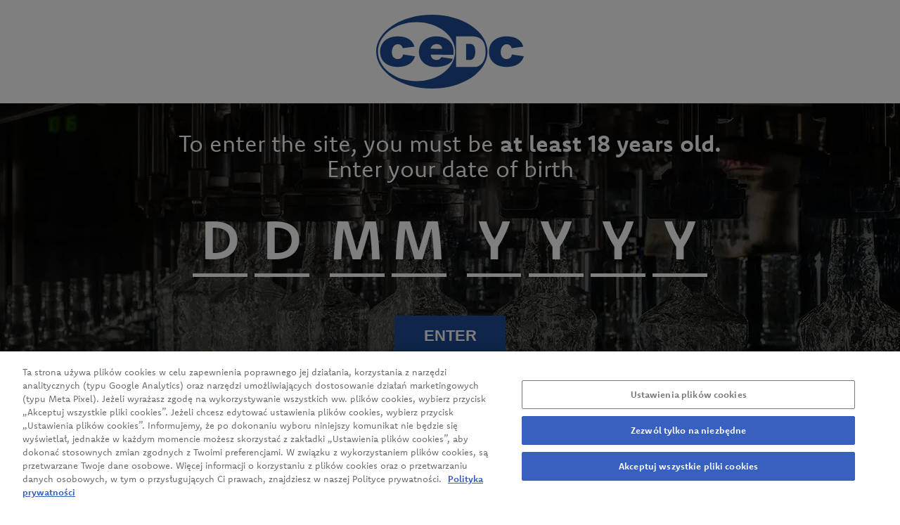

--- FILE ---
content_type: text/html; charset=UTF-8
request_url: https://www.cedc.com/en/product/carlo-rossi-refresh-tropical-moscato/
body_size: 9631
content:
<!doctype html>
<html lang="en-GB" class="overflow-hidden">
<head>
    <meta charset="UTF-8">
    <meta http-equiv="X-UA-Compatible" content="IE=edge">
    <meta name="viewport" content="width=device-width, initial-scale=1.0, minimum-scale=1.0">
    <meta name="color-scheme" content="light only">

    
    <title>Carlo Rossi Refresh Tropical Moscato</title>
    <meta property="og:title" content="Carlo Rossi Refresh Tropical Moscato" />
    <meta property="twitter:title" content="Carlo Rossi Refresh Tropical Moscato" />

    
    
            <meta property="og:image" content="https://www.cedc.com/wp-content/themes/cedc/img/og-image.png" />
        <meta property="twitter:image" content="https://www.cedc.com/wp-content/themes/cedc/img/og-image.png" />
    
            <meta property="og:url" content="https://www.cedc.com/en/product/carlo-rossi-refresh-tropical-moscato/" />
        <link rel="canonical" href="https://www.cedc.com/en/product/carlo-rossi-refresh-tropical-moscato/" />
    
    <meta property="og:type" content="website" />
    <meta name="twitter:card" content="summary" />

    <meta name='robots' content='max-image-preview:large' />
<link rel="alternate" href="https://www.cedc.com/produkt/carlo-rossi-refresh-tropical-moscato/" hreflang="pl" />
<link rel="alternate" href="https://www.cedc.com/en/product/carlo-rossi-refresh-tropical-moscato/" hreflang="en" />
<link rel='dns-prefetch' href='//use.typekit.net' />
<link rel='preload stylesheet' as='style' crossorigin='anonymous' id='typekit-css' href='https://use.typekit.net/jxc1zyn.css?ver=1.0' type='text/css' media='all' />
<link rel='stylesheet' id='aos-css' href='https://www.cedc.com/wp-content/themes/cedc/lib/aos/aos.css?ver=3.0.0-beta.6' type='text/css' media='all' />
<link rel='stylesheet' id='magnific-popup-css' href='https://www.cedc.com/wp-content/themes/cedc/lib/magnific-popup/magnific-popup.min.css?ver=1.2.0' type='text/css' media='all' />
<link rel='stylesheet' id='main-css' href='https://www.cedc.com/wp-content/themes/cedc/style.min.css?ver=1714486468' type='text/css' media='all' />
<link rel='stylesheet' id='products-css' href='https://www.cedc.com/wp-content/themes/cedc//custom-posts-css/products.min.css?ver=1683931827' type='text/css' media='all' />

<link rel="icon" href="https://www.cedc.com/wp-content/uploads/2023/04/cropped-favicon-32x32.png" sizes="32x32" />
<link rel="icon" href="https://www.cedc.com/wp-content/uploads/2023/04/cropped-favicon-192x192.png" sizes="192x192" />
<link rel="apple-touch-icon" href="https://www.cedc.com/wp-content/uploads/2023/04/cropped-favicon-180x180.png" />
<meta name="msapplication-TileImage" content="https://www.cedc.com/wp-content/uploads/2023/04/cropped-favicon-270x270.png" />

            <!-- Google Tag Manager -->
        <script>(function(w,d,s,l,i){w[l]=w[l]||[];w[l].push({'gtm.start':
                    new Date().getTime(),event:'gtm.js'});var f=d.getElementsByTagName(s)[0],
                j=d.createElement(s),dl=l!='dataLayer'?'&l='+l:'';j.async=true;j.src=
                'https://www.googletagmanager.com/gtm.js?id='+i+dl;f.parentNode.insertBefore(j,f);
            })(window,document,'script','dataLayer','GTM-T7JVNJ6');</script>
        <!-- End Google Tag Manager -->
    
</head>


<body class="products-template-default single single-products postid-2170 wp-embed-responsive overflow-hidden white-menu">

    <!-- Google Tag Manager (noscript) -->
    <noscript><iframe src=https://www.googletagmanager.com/ns.html?id=GTM-T7JVNJ6
                      height="0" width="0" style="display:none;visibility:hidden"></iframe></noscript>
    <!-- End Google Tag Manager (noscript) -->


<div id="confirm-adult" aria-modal="true" role="dialog" >
    <div class="rows">
        <div class="top">
            <a href="https://www.cedc.com/en/" class="logo"><svg xmlns="http://www.w3.org/2000/svg" viewBox="0 0 120.42 60.12"><title>CEDC International</title><g><path class="cls-1" d="m49.08,23.9h.28c2.78.06,4.65,1.84,4.38,3.95l-9.33-.21c.52-2.2,2.26-3.67,4.68-3.73h0Zm-.03-6.3c-8.78,0-14.17,5.6-14.17,12.67,0,7.83,6.27,12.27,13.77,12.27h.43c7.37-.12,12.67-3.21,13.4-6.64l-9.21-1.38c-1.1,1.56-2.23,2.29-4.16,2.29-2.23-.03-4.47-1.41-4.56-4.34l18.45.18.09-1.32v-2.72c-.61-7.04-6.27-10.98-14.04-11.01h0Zm.03,19.21h.06-.06Z"/><path class="cls-1" d="m21.91,32.34c-.24,2.29-2.05,3.73-4.38,3.73-2.11,0-4.74-1.47-4.74-5.6s2.39-6.49,4.83-6.49c2.14,0,3.49,1.07,4.13,3.24l9.45-1.19c-1.1-4.53-5.29-8.41-13.55-8.41-8.96,0-14.44,5.23-14.44,12.42,0,7.59,5.48,12.45,14.56,12.45,7.56,0,12.45-3.46,13.92-8.66l-9.79-1.5Z"/><path class="cls-1" d="m110.66,32.34c-.24,2.29-2.05,3.73-4.38,3.73-2.11,0-4.74-1.47-4.74-5.6s2.39-6.49,4.83-6.49c2.11,0,3.49,1.07,4.13,3.24l9.45-1.19c-1.1-4.53-5.29-8.41-13.55-8.41-8.96,0-14.44,5.23-14.44,12.42,0,7.59,5.48,12.45,14.53,12.45,7.59,0,12.48-3.46,13.92-8.66l-9.76-1.5Z"/><path class="cls-1" d="m45.43,0c25,0,45.4,13.52,45.4,30.07s-20.41,30.04-45.4,30.04S0,46.63,0,30.07,20.41,0,45.43,0h0Zm31.67,42.5c3.82,0,4.65.21,6.73-.86,3.64-1.84,5.42-5.94,5.42-11.56,0-4.77-1.29-9.06-4.83-11.04-2.23-1.25-3.98-1.41-7.31-1.41h-11.93v24.87h11.93Zm.12-5.75c1.47,0,3.64-2.02,3.64-6.67,0-4.22-1.65-6.06-3.76-6.27-.12,0-.28-.03-.43-.03h-3.34v12.97h3.89Zm-44.3,17.32c17.32,0,31.45-10.77,31.45-23.99S50.24,6.09,32.92,6.09,1.47,16.86,1.47,30.07s14.13,23.99,31.45,23.99Z"/></g></svg></a>
        </div>
        <div class="middle">
            <div class="form">
                <div class="form-inner">
                    <form action="https://www.cedc.com/wp-content/themes/cedc/ajax/confirm-adult.php" method="post" autocomplete="off" novalidate>
                        <div class="title">
                            <h2>
                                To enter the site, you must be <strong>at least 18&nbsp;years&nbsp;old.</strong><br />
                                Enter your date of birth                            </h2>
                        </div>
                        <div class="fields"><div class="fld-group"><input id="confirm-adult-1" type="text" inputmode="numeric" pattern="[0-9]*" autocomplete="off" name="d[]" placeholder="D" maxlength="1" data-number="1"  /><input id="confirm-adult-2" type="text" inputmode="numeric" pattern="[0-9]*" autocomplete="off" name="d[]" placeholder="D" maxlength="1" data-number="2"  /></div><div class="fld-group"><input id="confirm-adult-3" type="text" inputmode="numeric" pattern="[0-9]*" autocomplete="off" name="m[]" placeholder="M" maxlength="1" data-number="3"  /><input id="confirm-adult-4" type="text" inputmode="numeric" pattern="[0-9]*" autocomplete="off" name="m[]" placeholder="M" maxlength="1" data-number="4"  /></div><div class="fld-group"><input id="confirm-adult-5" type="text" inputmode="numeric" pattern="[0-9]*" autocomplete="off" name="y[]" placeholder="Y" maxlength="1" data-number="5" /><input id="confirm-adult-6" type="text" inputmode="numeric" pattern="[0-9]*" autocomplete="off" name="y[]" placeholder="Y" maxlength="1" data-number="6"  /><input id="confirm-adult-7" type="text" inputmode="numeric" pattern="[0-9]*" autocomplete="off" name="y[]" placeholder="Y" maxlength="1" data-number="7" /><input id="confirm-adult-8" type="text" inputmode="numeric" pattern="[0-9]*" autocomplete="off" name="y[]" placeholder="Y" maxlength="1" data-number="8" /></div></div>
                        <div class="less">Date provided is incorrect</div>
                        <div class="button">
                            <button type="submit" class="btn with-loader"><span>Enter</span><img src="https://www.cedc.com/wp-content/themes/cedc/img/btn-loader.gif" alt="loading" width="48" height="12" class="loader"></button>
                        </div>
                        <a href="https://www.cedc.com/informacje-o-zakladach-produkcyjnych-cedc/" style="color: white; text-decoration: none"> Informacje o zakładach produkcyjnych CEDC</a>
                    </form>
                </div>
                <picture class="bg">
                    <source srcset="https://www.cedc.com/wp-content/themes/cedc/img/age-bg.webp" type="image/webp">
                    <source srcset="https://www.cedc.com/wp-content/themes/cedc/img/age-bg.jpg" type="image/jpeg">
                    <img src="https://www.cedc.com/wp-content/themes/cedc/img/age-bg.jpg" alt="" width="1280" height="620" >
                </picture>
            </div>

            <div class="info">
                <p>
                    This site contains contents regarding alcoholic beverages and is not intended for minors.<br />
                    We use your data solely in order to&nbsp;verify your age, they will not be used for any other purpose.<br />
                </p>
            </div>
        </div>
        <div class="bottom">
                                <div class="lang">
                        <ul>	<li class="lang-item lang-item-3 lang-item-pl lang-item-first"><a  lang="pl-PL" hreflang="pl-PL" href="https://www.cedc.com/produkt/carlo-rossi-refresh-tropical-moscato/">Polski</a></li>
	<li class="lang-item lang-item-6 lang-item-en current-lang"><a  lang="en-GB" hreflang="en-GB" href="https://www.cedc.com/en/product/carlo-rossi-refresh-tropical-moscato/">English</a></li>
</ul>
                    </div>
                            </div>
    </div>

    <script>
                var adultFldFocusValue;document.getElementById("confirm-adult-1").addEventListener("focus",function(e){adultFldFocusValue=e.target.value,e.target.select()}),document.getElementById("confirm-adult-1").addEventListener("keyup",function(e){1==e.target.value.length?document.getElementById("confirm-adult-2").focus():8==e.which&&(adultFldFocusValue=e.target.value)}),document.getElementById("confirm-adult-2").addEventListener("focus",function(e){adultFldFocusValue=e.target.value,e.target.select()}),document.getElementById("confirm-adult-2").addEventListener("keyup",function(e){1==e.target.value.length?document.getElementById("confirm-adult-3").focus():8==e.which&&(""==adultFldFocusValue?document.getElementById("confirm-adult-1").focus():adultFldFocusValue=e.target.value)}),document.getElementById("confirm-adult-3").addEventListener("focus",function(e){adultFldFocusValue=e.target.value,e.target.select()}),document.getElementById("confirm-adult-3").addEventListener("keyup",function(e){1==e.target.value.length?document.getElementById("confirm-adult-4").focus():8==e.which&&(""==adultFldFocusValue?document.getElementById("confirm-adult-2").focus():adultFldFocusValue=e.target.value)}),document.getElementById("confirm-adult-4").addEventListener("focus",function(e){adultFldFocusValue=e.target.value,e.target.select()}),document.getElementById("confirm-adult-4").addEventListener("keyup",function(e){1==e.target.value.length?document.getElementById("confirm-adult-5").focus():8==e.which&&(""==adultFldFocusValue?document.getElementById("confirm-adult-3").focus():adultFldFocusValue=e.target.value)}),document.getElementById("confirm-adult-5").addEventListener("focus",function(e){adultFldFocusValue=e.target.value,e.target.select()}),document.getElementById("confirm-adult-5").addEventListener("keyup",function(e){1==e.target.value.length?document.getElementById("confirm-adult-6").focus():8==e.which&&(""==adultFldFocusValue?document.getElementById("confirm-adult-4").focus():adultFldFocusValue=e.target.value)}),document.getElementById("confirm-adult-6").addEventListener("focus",function(e){adultFldFocusValue=e.target.value,e.target.select()}),document.getElementById("confirm-adult-6").addEventListener("keyup",function(e){1==e.target.value.length?document.getElementById("confirm-adult-7").focus():8==e.which&&(""==adultFldFocusValue?document.getElementById("confirm-adult-5").focus():adultFldFocusValue=e.target.value)}),document.getElementById("confirm-adult-7").addEventListener("focus",function(e){adultFldFocusValue=e.target.value,e.target.select()}),document.getElementById("confirm-adult-7").addEventListener("keyup",function(e){1==e.target.value.length?document.getElementById("confirm-adult-8").focus():8==e.which&&(""==adultFldFocusValue?document.getElementById("confirm-adult-6").focus():adultFldFocusValue=e.target.value)}),document.getElementById("confirm-adult-8").addEventListener("focus",function(e){adultFldFocusValue=e.target.value,e.target.select()}),document.getElementById("confirm-adult-8").addEventListener("keyup",function(e){1==e.target.value.length?adultFldFocusValue=e.target.value:8==e.which&&(""==adultFldFocusValue?document.getElementById("confirm-adult-7").focus():adultFldFocusValue=e.target.value)});
    </script>
</div>

<nav class="navbar" data-aos-offset="0" data-aos="fade-down">
    <div class="navbar-bg white-bg" >
        <div class="inner">
            <div class="columns">
                <div class="column logo">
                    <a href="https://www.cedc.com/en/"><svg xmlns="http://www.w3.org/2000/svg" viewBox="0 0 120.42 60.12"><title>CEDC International</title><g><path class="cls-1" d="m49.08,23.9h.28c2.78.06,4.65,1.84,4.38,3.95l-9.33-.21c.52-2.2,2.26-3.67,4.68-3.73h0Zm-.03-6.3c-8.78,0-14.17,5.6-14.17,12.67,0,7.83,6.27,12.27,13.77,12.27h.43c7.37-.12,12.67-3.21,13.4-6.64l-9.21-1.38c-1.1,1.56-2.23,2.29-4.16,2.29-2.23-.03-4.47-1.41-4.56-4.34l18.45.18.09-1.32v-2.72c-.61-7.04-6.27-10.98-14.04-11.01h0Zm.03,19.21h.06-.06Z"/><path class="cls-1" d="m21.91,32.34c-.24,2.29-2.05,3.73-4.38,3.73-2.11,0-4.74-1.47-4.74-5.6s2.39-6.49,4.83-6.49c2.14,0,3.49,1.07,4.13,3.24l9.45-1.19c-1.1-4.53-5.29-8.41-13.55-8.41-8.96,0-14.44,5.23-14.44,12.42,0,7.59,5.48,12.45,14.56,12.45,7.56,0,12.45-3.46,13.92-8.66l-9.79-1.5Z"/><path class="cls-1" d="m110.66,32.34c-.24,2.29-2.05,3.73-4.38,3.73-2.11,0-4.74-1.47-4.74-5.6s2.39-6.49,4.83-6.49c2.11,0,3.49,1.07,4.13,3.24l9.45-1.19c-1.1-4.53-5.29-8.41-13.55-8.41-8.96,0-14.44,5.23-14.44,12.42,0,7.59,5.48,12.45,14.53,12.45,7.59,0,12.48-3.46,13.92-8.66l-9.76-1.5Z"/><path class="cls-1" d="m45.43,0c25,0,45.4,13.52,45.4,30.07s-20.41,30.04-45.4,30.04S0,46.63,0,30.07,20.41,0,45.43,0h0Zm31.67,42.5c3.82,0,4.65.21,6.73-.86,3.64-1.84,5.42-5.94,5.42-11.56,0-4.77-1.29-9.06-4.83-11.04-2.23-1.25-3.98-1.41-7.31-1.41h-11.93v24.87h11.93Zm.12-5.75c1.47,0,3.64-2.02,3.64-6.67,0-4.22-1.65-6.06-3.76-6.27-.12,0-.28-.03-.43-.03h-3.34v12.97h3.89Zm-44.3,17.32c17.32,0,31.45-10.77,31.45-23.99S50.24,6.09,32.92,6.09,1.47,16.86,1.47,30.07s14.13,23.99,31.45,23.99Z"/></g></svg></a>
                </div>
                <div class="column main-menu">
                    <ul id="menu-menu-glowne-en" class="menu"><li class="sub-menu-cell menu-item menu-item-type-post_type_archive menu-item-object-news menu-item-1948"><a href="https://www.cedc.com/en/news/"><span class="txt">News</span></a></li><li class="sub-menu-cell menu-item menu-item-type-post_type menu-item-object-page menu-item-has-children menu-item-1949"><a href="https://www.cedc.com/en/about-us/"><span class="txt">About us</span></a><div class="sub-menu-wrapper"><div class="sub-menu-wrapper-inner"><div class="sub-menu-table"><div class="sub-menu-row"><div class="sub-menu-cell menu-item menu-item-type-post_type menu-item-object-page menu-item-1950"><a href="https://www.cedc.com/en/about-us/announcements-and-documents/"><span class="txt">Announcements and documents</span></a></div><div class="sub-menu-cell"></div><div class="sub-menu-cell"></div><div class="sub-menu-cell"></div></div></div></div></div></li><li class="sub-menu-cell menu-item menu-item-type-post_type menu-item-object-page menu-item-has-children menu-item-1951"><a href="https://www.cedc.com/en/our-products/"><span class="txt">Our products</span></a><div class="sub-menu-wrapper"><div class="sub-menu-wrapper-inner"><div class="sub-menu-table"><div class="sub-menu-row"><div class="sub-menu-cell menu-item menu-item-type-taxonomy menu-item-object-products-categories menu-item-1958"><a href="https://www.cedc.com/en/products/vodkas/"><span class="txt">Vodkas</span></a></div><div class="sub-menu-cell menu-item menu-item-type-taxonomy menu-item-object-products-categories menu-item-1959"><a href="https://www.cedc.com/en/products/flavoured-spirits/"><span class="txt">Flavoured spirits</span></a></div><div class="sub-menu-cell menu-item menu-item-type-taxonomy menu-item-object-products-categories menu-item-1960"><a href="https://www.cedc.com/en/products/liqueurs/"><span class="txt">Liqueurs</span></a></div><div class="sub-menu-cell menu-item menu-item-type-taxonomy menu-item-object-products-categories menu-item-1961"><a href="https://www.cedc.com/en/products/scotch-whisky/"><span class="txt">Scotch Whisky</span></a></div></div><div class="sub-menu-row"><div class="sub-menu-cell menu-item menu-item-type-taxonomy menu-item-object-products-categories menu-item-1962"><a href="https://www.cedc.com/en/products/irish-whiskey/"><span class="txt">Irish Whiskey</span></a></div><div class="sub-menu-cell menu-item menu-item-type-taxonomy menu-item-object-products-categories menu-item-1963"><a href="https://www.cedc.com/en/products/bourbon/"><span class="txt">Bourbon</span></a></div><div class="sub-menu-cell menu-item menu-item-type-taxonomy menu-item-object-products-categories menu-item-1964"><a href="https://www.cedc.com/en/products/brandy/"><span class="txt">Brandy</span></a></div><div class="sub-menu-cell menu-item menu-item-type-taxonomy menu-item-object-products-categories menu-item-1965"><a href="https://www.cedc.com/en/products/tequila/"><span class="txt">Tequila</span></a></div></div><div class="sub-menu-row"><div class="sub-menu-cell menu-item menu-item-type-taxonomy menu-item-object-products-categories menu-item-1966"><a href="https://www.cedc.com/en/products/gin/"><span class="txt">Gin</span></a></div><div class="sub-menu-cell menu-item menu-item-type-taxonomy menu-item-object-products-categories menu-item-1967"><a href="https://www.cedc.com/en/products/cognac/"><span class="txt">Cognac</span></a></div><div class="sub-menu-cell menu-item menu-item-type-taxonomy menu-item-object-products-categories menu-item-1968"><a href="https://www.cedc.com/en/products/aperitifs/"><span class="txt">Apéritifs</span></a></div><div class="sub-menu-cell menu-item menu-item-type-taxonomy menu-item-object-products-categories menu-item-1969"><a href="https://www.cedc.com/en/products/rum/"><span class="txt">Rum</span></a></div></div><div class="sub-menu-row"><div class="sub-menu-cell menu-item menu-item-type-taxonomy menu-item-object-products-categories current-products-ancestor current-menu-parent current-products-parent menu-item-1970"><a href="https://www.cedc.com/en/products/wines/"><span class="txt">Wines</span></a></div><div class="sub-menu-cell menu-item menu-item-type-taxonomy menu-item-object-products-categories menu-item-1971"><a href="https://www.cedc.com/en/products/champagnes-and-sparkling-wines/"><span class="txt">Champagnes and sparkling wines</span></a></div><div class="sub-menu-cell"></div><div class="sub-menu-cell"></div></div></div></div></div></li><li class="sub-menu-cell menu-item menu-item-type-post_type menu-item-object-page menu-item-has-children menu-item-1952"><a href="https://www.cedc.com/en/business-client/"><span class="txt">Business client</span></a><div class="sub-menu-wrapper"><div class="sub-menu-wrapper-inner"><div class="sub-menu-table"><div class="sub-menu-row"><div class="sub-menu-cell menu-item menu-item-type-post_type menu-item-object-page menu-item-1953"><a href="https://www.cedc.com/en/business-client/horeca/"><span class="txt">HoReCa</span></a></div><div class="sub-menu-cell menu-item menu-item-type-post_type menu-item-object-page menu-item-1954"><a href="https://www.cedc.com/en/business-client/b2b/"><span class="txt">B2B</span></a></div><div class="sub-menu-cell menu-item menu-item-type-post_type menu-item-object-page menu-item-1955"><a href="https://www.cedc.com/en/business-client/duty-free/"><span class="txt">Duty free</span></a></div><div class="sub-menu-cell"></div></div></div></div></div></li><li class="sub-menu-cell menu-item menu-item-type-post_type menu-item-object-page menu-item-1956"><a href="https://www.cedc.com/en/sustainable-growth/"><span class="txt">Sustainable growth</span></a></li><li class="sub-menu-cell menu-item menu-item-type-custom menu-item-object-custom menu-item-2303"><a target="_blank" rel="noopener" href="https://maspex.com/en/career/"><span class="txt">Career</span></a></li><li class="sub-menu-cell menu-item menu-item-type-post_type menu-item-object-page menu-item-1957"><a href="https://www.cedc.com/en/contact/"><span class="txt">Contact</span></a></li></ul>                </div>

                <div class="column search-lang">
                    <div class="search">
                        <button><svg xmlns="http://www.w3.org/2000/svg" viewBox="0 0 23.84 24"><path class="cls-1" d="m22.19,24c-.42,0-.85-.16-1.17-.49l-5.49-5.49c-.32-.32-.49-.75-.49-1.17s.16-.85.49-1.17c.65-.65,1.7-.65,2.34,0l5.49,5.49c.32.32.49.75.49,1.17s-.16.85-.49,1.17-.75.49-1.17.49Z"/><path class="cls-1" d="m9.8,19.6C4.4,19.6,0,15.21,0,9.8S4.4,0,9.8,0s9.8,4.4,9.8,9.8c0,2.51-.95,4.9-2.67,6.72-1.84,1.96-4.45,3.08-7.13,3.08Zm0-17.67C5.46,1.93,1.93,5.46,1.93,9.8s3.53,7.87,7.87,7.87c2.19,0,4.22-.88,5.73-2.47,1.38-1.47,2.14-3.38,2.14-5.4,0-4.34-3.53-7.87-7.87-7.87Z"/></svg></button>
                    </div>

                                                <div class="separator"></div>
                            <div class="lang-menu">
                                <button class="lang-current">
                                    <span class="txt">en</span>
                                    <span class="icon"><svg xmlns="http://www.w3.org/2000/svg" viewBox="0 0 18 10.29"><polygon points="9 10.29 0 1.29 1.29 0 9 7.71 16.71 0 18 1.29 9 10.29"/></svg></span>
                                </button>
                                <ul>	<li class="lang-item lang-item-3 lang-item-pl lang-item-first"><a  lang="pl-PL" hreflang="pl-PL" href="https://www.cedc.com/produkt/carlo-rossi-refresh-tropical-moscato/">pl</a></li>
</ul>
                            </div>
                                            </div>

                <div class="column hamburger-container">
                    <button class="hamburger hamburger--slider" type="button">
						<span class="hamburger-box">
							<span class="hamburger-inner"></span>
						</span>
                    </button>
                </div>

            </div>
        </div>

        <div class="search-bar">
            <form class="search-bar-inner" method="get" action="https://www.cedc.com/en/">
                <div class="search-input"><input type="text" class="search-field" name="s" placeholder="ENTER SEARCH TERM…" value=""></div>
                <div class="search-btn"><button type="submit">Search</button></div>
                <div class="search-close"><button><svg xmlns="http://www.w3.org/2000/svg" viewBox="0 0 20 20.41"><polygon class="cls-1" points="18.57 20.41 10 11.84 1.43 20.41 0 18.98 10 8.98 20 18.98 18.57 20.41"/><polygon class="cls-1" points="10 11.43 0 1.43 1.43 0 10 8.57 18.57 0 20 1.43 10 11.43"/></svg></button></div>
            </form>
        </div>

    </div>
</nav>


<nav class="mobile-menu" data-back-txt="Powrót">
    <div class="mobile-menu-inner">
        <ul id="menu-menu-glowne-en-1" class="menu"><li class="menu-item menu-item-type-post_type_archive menu-item-object-news menu-item-1948"><a href="https://www.cedc.com/en/news/">News</a></li>
<li class="menu-item menu-item-type-post_type menu-item-object-page menu-item-has-children menu-item-1949"><a href="https://www.cedc.com/en/about-us/">About us</a><button><span>></span></button><div class="clear"></div>
<ul class="sub-menu">
<li class="menu-item menu-item-type-post_type menu-item-object-page menu-item-1950"><a href="https://www.cedc.com/en/about-us/announcements-and-documents/">Announcements and documents</a></li>
</ul>
</li>
<li class="menu-item menu-item-type-post_type menu-item-object-page menu-item-has-children menu-item-1951"><a href="https://www.cedc.com/en/our-products/">Our products</a><button><span>></span></button><div class="clear"></div>
<ul class="sub-menu">
<li class="menu-item menu-item-type-taxonomy menu-item-object-products-categories menu-item-1958"><a href="https://www.cedc.com/en/products/vodkas/">Vodkas</a></li>
<li class="menu-item menu-item-type-taxonomy menu-item-object-products-categories menu-item-1959"><a href="https://www.cedc.com/en/products/flavoured-spirits/">Flavoured spirits</a></li>
<li class="menu-item menu-item-type-taxonomy menu-item-object-products-categories menu-item-1960"><a href="https://www.cedc.com/en/products/liqueurs/">Liqueurs</a></li>
<li class="menu-item menu-item-type-taxonomy menu-item-object-products-categories menu-item-1961"><a href="https://www.cedc.com/en/products/scotch-whisky/">Scotch Whisky</a></li>
<li class="menu-item menu-item-type-taxonomy menu-item-object-products-categories menu-item-1962"><a href="https://www.cedc.com/en/products/irish-whiskey/">Irish Whiskey</a></li>
<li class="menu-item menu-item-type-taxonomy menu-item-object-products-categories menu-item-1963"><a href="https://www.cedc.com/en/products/bourbon/">Bourbon</a></li>
<li class="menu-item menu-item-type-taxonomy menu-item-object-products-categories menu-item-1964"><a href="https://www.cedc.com/en/products/brandy/">Brandy</a></li>
<li class="menu-item menu-item-type-taxonomy menu-item-object-products-categories menu-item-1965"><a href="https://www.cedc.com/en/products/tequila/">Tequila</a></li>
<li class="menu-item menu-item-type-taxonomy menu-item-object-products-categories menu-item-1966"><a href="https://www.cedc.com/en/products/gin/">Gin</a></li>
<li class="menu-item menu-item-type-taxonomy menu-item-object-products-categories menu-item-1967"><a href="https://www.cedc.com/en/products/cognac/">Cognac</a></li>
<li class="menu-item menu-item-type-taxonomy menu-item-object-products-categories menu-item-1968"><a href="https://www.cedc.com/en/products/aperitifs/">Apéritifs</a></li>
<li class="menu-item menu-item-type-taxonomy menu-item-object-products-categories menu-item-1969"><a href="https://www.cedc.com/en/products/rum/">Rum</a></li>
<li class="menu-item menu-item-type-taxonomy menu-item-object-products-categories current-products-ancestor current-menu-parent current-products-parent menu-item-1970"><a href="https://www.cedc.com/en/products/wines/">Wines</a></li>
<li class="menu-item menu-item-type-taxonomy menu-item-object-products-categories menu-item-1971"><a href="https://www.cedc.com/en/products/champagnes-and-sparkling-wines/">Champagnes and sparkling wines</a></li>
</ul>
</li>
<li class="menu-item menu-item-type-post_type menu-item-object-page menu-item-has-children menu-item-1952"><a href="https://www.cedc.com/en/business-client/">Business client</a><button><span>></span></button><div class="clear"></div>
<ul class="sub-menu">
<li class="menu-item menu-item-type-post_type menu-item-object-page menu-item-1953"><a href="https://www.cedc.com/en/business-client/horeca/">HoReCa</a></li>
<li class="menu-item menu-item-type-post_type menu-item-object-page menu-item-1954"><a href="https://www.cedc.com/en/business-client/b2b/">B2B</a></li>
<li class="menu-item menu-item-type-post_type menu-item-object-page menu-item-1955"><a href="https://www.cedc.com/en/business-client/duty-free/">Duty free</a></li>
</ul>
</li>
<li class="menu-item menu-item-type-post_type menu-item-object-page menu-item-1956"><a href="https://www.cedc.com/en/sustainable-growth/">Sustainable growth</a></li>
<li class="menu-item menu-item-type-custom menu-item-object-custom menu-item-2303"><a target="_blank" rel="noopener" href="https://maspex.com/en/career/">Career</a></li>
<li class="menu-item menu-item-type-post_type menu-item-object-page menu-item-1957"><a href="https://www.cedc.com/en/contact/">Contact</a></li>
</ul>    </div>

    <form class="mobile-search" method="get" action="https://www.cedc.com/en/">
        <input type="text" class="search-field" name="s" placeholder="Enter search term…" value="">
        <button type="submit"><svg xmlns="http://www.w3.org/2000/svg" viewBox="0 0 23.84 24"><path class="cls-1" d="m22.19,24c-.42,0-.85-.16-1.17-.49l-5.49-5.49c-.32-.32-.49-.75-.49-1.17s.16-.85.49-1.17c.65-.65,1.7-.65,2.34,0l5.49,5.49c.32.32.49.75.49,1.17s-.16.85-.49,1.17-.75.49-1.17.49Z"/><path class="cls-1" d="m9.8,19.6C4.4,19.6,0,15.21,0,9.8S4.4,0,9.8,0s9.8,4.4,9.8,9.8c0,2.51-.95,4.9-2.67,6.72-1.84,1.96-4.45,3.08-7.13,3.08Zm0-17.67C5.46,1.93,1.93,5.46,1.93,9.8s3.53,7.87,7.87,7.87c2.19,0,4.22-.88,5.73-2.47,1.38-1.47,2.14-3.38,2.14-5.4,0-4.34-3.53-7.87-7.87-7.87Z"/></svg></button>
    </form>

                <div class="mobile-lang">
                <ul>	<li class="lang-item lang-item-3 lang-item-pl lang-item-first"><a  lang="pl-PL" hreflang="pl-PL" href="https://www.cedc.com/produkt/carlo-rossi-refresh-tropical-moscato/">Polski</a></li>
	<li class="lang-item lang-item-6 lang-item-en current-lang"><a  lang="en-GB" hreflang="en-GB" href="https://www.cedc.com/en/product/carlo-rossi-refresh-tropical-moscato/">English</a></li>
</ul>
            </div>
            
</nav>


<div class="container">



    <main class="product-single">
        <section class="product-details">
            <div class="product-info">
                <div class="packshot-container"  data-aos="fade-in">
                    <div class="packshot-inner">
                        
                                <div class="img-container">
                                    <div class="packshot"><img src="https://www.cedc.com/wp-content/uploads/2023/06/Refresh-Tropical-Moscato-packshot-FINAL-140x630.png" alt="Carlo Rossi Refresh Tropical Moscato" width="140" height="630" class="img"  /></div>
                                    <div class="placeholder"><img src="https://www.cedc.com/wp-content/themes/cedc/img/product-placeholder-615x630.png" alt="" width="615" height="630" /></div>
                                </div>
                                                </div>
                </div>        

                <div class="info-container" data-aos="fade-up">
                    <div class="info-inner">
                        <nav class="breadcrumb" aria-label="breadcrumb" data-aos="fade-up">
                            <ol>
                                <li class="home">
                                    <a href="https://www.cedc.com/en/">
                                        <svg xmlns="http://www.w3.org/2000/svg" viewBox="0 0 576 512"><path d="M575.8 255.5c0 18-15 32.1-32 32.1h-32l.7 160.2c0 2.7-.2 5.4-.5 8.1V472c0 22.1-17.9 40-40 40H456c-1.1 0-2.2 0-3.3-.1c-1.4 .1-2.8 .1-4.2 .1H416 392c-22.1 0-40-17.9-40-40V448 384c0-17.7-14.3-32-32-32H256c-17.7 0-32 14.3-32 32v64 24c0 22.1-17.9 40-40 40H160 128.1c-1.5 0-3-.1-4.5-.2c-1.2 .1-2.4 .2-3.6 .2H104c-22.1 0-40-17.9-40-40V360c0-.9 0-1.9 .1-2.8V287.6H32c-18 0-32-14-32-32.1c0-9 3-17 10-24L266.4 8c7-7 15-8 22-8s15 2 21 7L564.8 231.5c8 7 12 15 11 24z"/></svg>
                                        <span>Home page</span>
                                    </a>
                                </li>
                                <li><a href="https://www.cedc.com/en/our-products/">Our products</a></li><li class="brad-tax"><a href="https://www.cedc.com/en/products/wines/">Wines</a></li>                                <li class="last not-hide-on-mobile" aria-current="page"><span>Carlo Rossi Refresh Tropical Moscato</span></li>
                            </ol>
                        </nav>

                        <div data-aos="fade-up" data-aos-delay="100"><h1 class="smaller">Carlo Rossi Refresh Tropical Moscato</h1></div>

                        <div class="text-container"><p data-aos="fade-up">Discover Tropical Moscato from Carlo Rossi! Created from Moscato grapes, full of sweet and refreshing notes and the natural aroma of mango, pineapple, and maracuja. To&nbsp;fully enjoy is subtle nature, serve chilled.</p>
</div><hr data-aos="fade-up" /><div class="fb-container" data-aos="fade-up"><a href="https://www.facebook.com/CarloRossiClub/" class="fb" target="_blank" rel="noopener"><span class="icon"><img src="https://www.cedc.com/wp-content/themes/cedc/img/fb.svg" alt="FB" width="44" height="44"></span><span class="txt">Check out our fanpage</span></a></div>                    </div>
                </div>
            </div>
        </section>


                    <section class="product-benefits block" data-aos="fade-up" >
                <div class="inner">
                    <div class="block-inner padding-bottom-0" data-aos="fade-up" >
                        <h2>Discover the benefits</h2>
                    </div>
                    
                                            <div class="items">
                                                                <div class="item">

                                                                                    <div class="img-container" data-aos="fade-up">
                                                <img src="https://www.cedc.com/wp-content/uploads/2023/04/icon-najwyzsza-jakosc.png" width="69" height="100" alt="" class="img" />
                                                <div class="placeholder"><img src="https://www.cedc.com/wp-content/themes/cedc/img/benefit-icon-placeholder.png" alt="" width="200" height="100" /></div>
                                            </div>
                                        
                                                                                    <h3 data-aos="fade-up">High quality</h3>
                                                                                
                                    </div>
                                                                    <div class="item">

                                                                                    <div class="img-container" data-aos="fade-up">
                                                <img src="https://www.cedc.com/wp-content/uploads/2023/04/icon-smak.png" width="94" height="100" alt="" class="img" />
                                                <div class="placeholder"><img src="https://www.cedc.com/wp-content/themes/cedc/img/benefit-icon-placeholder.png" alt="" width="200" height="100" /></div>
                                            </div>
                                        
                                                                                    <h3 data-aos="fade-up">Exceptional flavour</h3>
                                                                                
                                    </div>
                                                                    <div class="item">

                                                                                    <div class="img-container" data-aos="fade-up">
                                                <img src="https://www.cedc.com/wp-content/uploads/2023/04/icon-usa.png" width="102" height="43" alt="" class="img" />
                                                <div class="placeholder"><img src="https://www.cedc.com/wp-content/themes/cedc/img/benefit-icon-placeholder.png" alt="" width="200" height="100" /></div>
                                            </div>
                                        
                                                                                    <h3 data-aos="fade-up">Country of origin</h3>
                                                                                
                                    </div>
                                                                    <div class="item">

                                                                                    <div class="img-container" data-aos="fade-up">
                                                <img src="https://www.cedc.com/wp-content/uploads/2023/04/icon-legendarna-marka.png" width="111" height="90" alt="" class="img" />
                                                <div class="placeholder"><img src="https://www.cedc.com/wp-content/themes/cedc/img/benefit-icon-placeholder.png" alt="" width="200" height="100" /></div>
                                            </div>
                                        
                                                                                    <h3 data-aos="fade-up">Iconic brand</h3>
                                                                                
                                    </div>
                                                        </div>
                    
                </div>
            </section>
        

                    <section class="product-brand-world block" data-aos="fade-up" >
                <div class="inner">
                    <div class="block-inner padding-bottom-0" data-aos="fade-up" >
                        <h2>The World of Brands</h2>
                    </div>
                </div>

                <div class="teaser">
                    <div class="inner">
                        <div class="block-inner">
                            <div class="teaser-inner hover-inside" data-aos="fade-up">
                                <div class="img-container">
                                                                            <img src="https://www.cedc.com/wp-content/uploads/2023/04/Carlo_Rossi__1440x540px.png" width="1440" height="540" alt="Carlo Rossi Refresh Tropical Moscato" class="img" />
                                                                        <div class="placeholder"><img src="https://www.cedc.com/wp-content/themes/cedc/img/brand-world-placeholder.png" alt="" width="1440" height="540" /></div>
                                </div>
                                                                <div class="btn-container" data-aos="fade-up"><div class="btn" style="color: #ffffff;">See more</div></div>
                                <a href="https://www.facebook.com/CarloRossiClub/" target="blank"><span>See more</span></a>
                            </div>
                        </div>
                    </div>
                    <div class="block-grey-bg" data-aos="slide-up" data-aos-duration="800"></div>
                </div>            
            </section>    
        

                    <section class="product-other-products block-grey-bg padding-top-0" >
                <div class="inner">
                    <div class="block-inner padding-bottom-0" data-aos="fade-up" >
                        <h2>Other products</h2>
                    </div>

                    <div class="product-list-outer">
                        <div class="product-list">
                            <div class="items set-equal-title-in-columns">
                                                                    <article class="product item column ">
                                        <div class="hover-inside">
                                            <div class="item-inner" data-aos="fade-up">
                                                <div class="img-container">
                                                    <img src="https://www.cedc.com/wp-content/uploads/2024/09/CRV_Botanicals_ER-108x400.png" alt="Carlo Rossi Botanicals Elderflower &#038; Rose" width="108" height="400" class="img"  />                                                </div>
                                                <div class="title-btn-border-container">
                                                    <div class="title-btn-container">
                                                        <div class="title"><h3 data-aos="fade-up">Carlo Rossi Botanicals Elderflower &#038; Rose</h3></div>
                                                        <div class="btn-container" data-aos="fade-up"><div class="btn ghost">See more</div></div>
                                                    </div>                                
                                                    <div class="border"><div class="border-inner"></div></div>
                                                </div>
                                            </div>
                                            <a href="https://www.cedc.com/en/product/carlo-rossi-botanicals-elderflower-rose/"><span>Carlo Rossi Botanicals Elderflower &#038; Rose</span></a>
                                        </div>
                                    </article>   
                                                                    <article class="product item column ">
                                        <div class="hover-inside">
                                            <div class="item-inner" data-aos="fade-up">
                                                <div class="img-container">
                                                    <img src="https://www.cedc.com/wp-content/uploads/2024/09/CRV_Botanicals_LL-108x400.png" alt="Carlo Rossi Botanicals Lavender &#038; Lime" width="108" height="400" class="img"  />                                                </div>
                                                <div class="title-btn-border-container">
                                                    <div class="title-btn-container">
                                                        <div class="title"><h3 data-aos="fade-up">Carlo Rossi Botanicals Lavender &#038; Lime</h3></div>
                                                        <div class="btn-container" data-aos="fade-up"><div class="btn ghost">See more</div></div>
                                                    </div>                                
                                                    <div class="border"><div class="border-inner"></div></div>
                                                </div>
                                            </div>
                                            <a href="https://www.cedc.com/en/product/carlo-rossi-botanicals-lavender-lime/"><span>Carlo Rossi Botanicals Lavender &#038; Lime</span></a>
                                        </div>
                                    </article>   
                                                                    <article class="product item column ">
                                        <div class="hover-inside">
                                            <div class="item-inner" data-aos="fade-up">
                                                <div class="img-container">
                                                    <img src="https://www.cedc.com/wp-content/uploads/2024/09/RC_Refresh_CherryHoney_visual_2-104x400.png" alt="Carlo Rossi Refresh Honey Cherry" width="104" height="400" class="img"  />                                                </div>
                                                <div class="title-btn-border-container">
                                                    <div class="title-btn-container">
                                                        <div class="title"><h3 data-aos="fade-up">Carlo Rossi Refresh Honey Cherry</h3></div>
                                                        <div class="btn-container" data-aos="fade-up"><div class="btn ghost">See more</div></div>
                                                    </div>                                
                                                    <div class="border"><div class="border-inner"></div></div>
                                                </div>
                                            </div>
                                            <a href="https://www.cedc.com/en/product/carlo-rossi-refresh-honey-cherry/"><span>Carlo Rossi Refresh Honey Cherry</span></a>
                                        </div>
                                    </article>   
                                                                    <article class="product item column ">
                                        <div class="hover-inside">
                                            <div class="item-inner" data-aos="fade-up">
                                                <div class="img-container">
                                                    <img src="https://www.cedc.com/wp-content/uploads/2024/09/Refresh-Yellow-Plum-packshot-FINAL-101x400.png" alt="Carlo Rossi Refresh Yellow Plum" width="101" height="400" class="img"  />                                                </div>
                                                <div class="title-btn-border-container">
                                                    <div class="title-btn-container">
                                                        <div class="title"><h3 data-aos="fade-up">Carlo Rossi Refresh Yellow Plum</h3></div>
                                                        <div class="btn-container" data-aos="fade-up"><div class="btn ghost">See more</div></div>
                                                    </div>                                
                                                    <div class="border"><div class="border-inner"></div></div>
                                                </div>
                                            </div>
                                            <a href="https://www.cedc.com/en/product/2612/"><span>Carlo Rossi Refresh Yellow Plum</span></a>
                                        </div>
                                    </article>   
                                                                    <article class="product item column ">
                                        <div class="hover-inside">
                                            <div class="item-inner" data-aos="fade-up">
                                                <div class="img-container">
                                                    <img src="https://www.cedc.com/wp-content/uploads/2024/09/packshot-Refresh-Raspberry-Lime-FINAL-104x400.png" alt="Carlo Rossi Refresh Rasberry Lime" width="104" height="400" class="img"  />                                                </div>
                                                <div class="title-btn-border-container">
                                                    <div class="title-btn-container">
                                                        <div class="title"><h3 data-aos="fade-up">Carlo Rossi Refresh Rasberry Lime</h3></div>
                                                        <div class="btn-container" data-aos="fade-up"><div class="btn ghost">See more</div></div>
                                                    </div>                                
                                                    <div class="border"><div class="border-inner"></div></div>
                                                </div>
                                            </div>
                                            <a href="https://www.cedc.com/en/product/2608/"><span>Carlo Rossi Refresh Rasberry Lime</span></a>
                                        </div>
                                    </article>   
                                                                    <article class="product item column ">
                                        <div class="hover-inside">
                                            <div class="item-inner" data-aos="fade-up">
                                                <div class="img-container">
                                                    <img src="https://www.cedc.com/wp-content/uploads/2023/04/Carlo_Rossi_DARK_visual_4-removebg-preview-112x400.png" alt="Carlo Rossi Dark" width="112" height="400" class="img"  />                                                </div>
                                                <div class="title-btn-border-container">
                                                    <div class="title-btn-container">
                                                        <div class="title"><h3 data-aos="fade-up">Carlo Rossi Dark</h3></div>
                                                        <div class="btn-container" data-aos="fade-up"><div class="btn ghost">See more</div></div>
                                                    </div>                                
                                                    <div class="border"><div class="border-inner"></div></div>
                                                </div>
                                            </div>
                                            <a href="https://www.cedc.com/en/product/carlo-rossi-dark/"><span>Carlo Rossi Dark</span></a>
                                        </div>
                                    </article>   
                                                                    <article class="product item column  more-than-6">
                                        <div class="hover-inside">
                                            <div class="item-inner" data-aos="fade-up">
                                                <div class="img-container">
                                                    <img src="https://www.cedc.com/wp-content/uploads/2023/06/CR_bottle_Rose-122x400.png" alt="Carlo Rossi Rose" width="122" height="400" class="img"  />                                                </div>
                                                <div class="title-btn-border-container">
                                                    <div class="title-btn-container">
                                                        <div class="title"><h3 data-aos="fade-up">Carlo Rossi Rose</h3></div>
                                                        <div class="btn-container" data-aos="fade-up"><div class="btn ghost">See more</div></div>
                                                    </div>                                
                                                    <div class="border"><div class="border-inner"></div></div>
                                                </div>
                                            </div>
                                            <a href="https://www.cedc.com/en/product/carlo-rossi-rose/"><span>Carlo Rossi Rose</span></a>
                                        </div>
                                    </article>   
                                                                    <article class="product item column  more-than-6">
                                        <div class="hover-inside">
                                            <div class="item-inner" data-aos="fade-up">
                                                <div class="img-container">
                                                    <img src="https://www.cedc.com/wp-content/uploads/2023/04/carlo-rossi-sweet-red-97x400.png" alt="Carlo Rossi Sweet Red" width="97" height="400" class="img"  />                                                </div>
                                                <div class="title-btn-border-container">
                                                    <div class="title-btn-container">
                                                        <div class="title"><h3 data-aos="fade-up">Carlo Rossi Sweet Red</h3></div>
                                                        <div class="btn-container" data-aos="fade-up"><div class="btn ghost">See more</div></div>
                                                    </div>                                
                                                    <div class="border"><div class="border-inner"></div></div>
                                                </div>
                                            </div>
                                            <a href="https://www.cedc.com/en/product/carlo-rossi-sweet-red/"><span>Carlo Rossi Sweet Red</span></a>
                                        </div>
                                    </article>   
                                                                    <article class="product item column  more-than-8 more-than-6">
                                        <div class="hover-inside">
                                            <div class="item-inner" data-aos="fade-up">
                                                <div class="img-container">
                                                    <img src="https://www.cedc.com/wp-content/uploads/2023/04/carlo-rossi-sweet-white-100x400.png" alt="Carlo Rossi Sweet White" width="100" height="400" class="img"  />                                                </div>
                                                <div class="title-btn-border-container">
                                                    <div class="title-btn-container">
                                                        <div class="title"><h3 data-aos="fade-up">Carlo Rossi Sweet White</h3></div>
                                                        <div class="btn-container" data-aos="fade-up"><div class="btn ghost">See more</div></div>
                                                    </div>                                
                                                    <div class="border"><div class="border-inner"></div></div>
                                                </div>
                                            </div>
                                            <a href="https://www.cedc.com/en/product/carlo-rossi-sweet-white/"><span>Carlo Rossi Sweet White</span></a>
                                        </div>
                                    </article>   
                                                                    <article class="product item column  more-than-8 more-than-6">
                                        <div class="hover-inside">
                                            <div class="item-inner" data-aos="fade-up">
                                                <div class="img-container">
                                                    <img src="https://www.cedc.com/wp-content/uploads/2023/04/carlo-rossi-white-moscato-98x400.png" alt="Carlo Rossi Sweet White Moscato" width="98" height="400" class="img"  />                                                </div>
                                                <div class="title-btn-border-container">
                                                    <div class="title-btn-container">
                                                        <div class="title"><h3 data-aos="fade-up">Carlo Rossi Sweet White Moscato</h3></div>
                                                        <div class="btn-container" data-aos="fade-up"><div class="btn ghost">See more</div></div>
                                                    </div>                                
                                                    <div class="border"><div class="border-inner"></div></div>
                                                </div>
                                            </div>
                                            <a href="https://www.cedc.com/en/product/carlo-rossi-sweet-white-moscato/"><span>Carlo Rossi Sweet White Moscato</span></a>
                                        </div>
                                    </article>   
                                                                    <article class="product item column  more-than-8 more-than-6">
                                        <div class="hover-inside">
                                            <div class="item-inner" data-aos="fade-up">
                                                <div class="img-container">
                                                    <img src="https://www.cedc.com/wp-content/uploads/2023/04/carlo-rossi-pink-moscato-1-97x400.png" alt="Carlo Rossi Pink Moscato" width="97" height="400" class="img"  />                                                </div>
                                                <div class="title-btn-border-container">
                                                    <div class="title-btn-container">
                                                        <div class="title"><h3 data-aos="fade-up">Carlo Rossi Pink Moscato</h3></div>
                                                        <div class="btn-container" data-aos="fade-up"><div class="btn ghost">See more</div></div>
                                                    </div>                                
                                                    <div class="border"><div class="border-inner"></div></div>
                                                </div>
                                            </div>
                                            <a href="https://www.cedc.com/en/product/carlo-rossi-pink-moscato/"><span>Carlo Rossi Pink Moscato</span></a>
                                        </div>
                                    </article>   
                                                                    <article class="product item column  more-than-8 more-than-6">
                                        <div class="hover-inside">
                                            <div class="item-inner" data-aos="fade-up">
                                                <div class="img-container">
                                                    <img src="https://www.cedc.com/wp-content/uploads/2023/04/carlo-rossi-sweet-pink-102x400.png" alt="Carlo Rossi Sweet Pink" width="102" height="400" class="img"  />                                                </div>
                                                <div class="title-btn-border-container">
                                                    <div class="title-btn-container">
                                                        <div class="title"><h3 data-aos="fade-up">Carlo Rossi Sweet Pink</h3></div>
                                                        <div class="btn-container" data-aos="fade-up"><div class="btn ghost">See more</div></div>
                                                    </div>                                
                                                    <div class="border"><div class="border-inner"></div></div>
                                                </div>
                                            </div>
                                            <a href="https://www.cedc.com/en/product/carlo-rossi-sweet-pink/"><span>Carlo Rossi Sweet Pink</span></a>
                                        </div>
                                    </article>   
                                                                    <article class="product item column  more-than-8 more-than-6">
                                        <div class="hover-inside">
                                            <div class="item-inner" data-aos="fade-up">
                                                <div class="img-container">
                                                    <img src="https://www.cedc.com/wp-content/uploads/2023/04/carlo-rossi-ruby-moscato-102x400.png" alt="Carlo Rossi Ruby Moscato" width="102" height="400" class="img"  />                                                </div>
                                                <div class="title-btn-border-container">
                                                    <div class="title-btn-container">
                                                        <div class="title"><h3 data-aos="fade-up">Carlo Rossi Ruby Moscato</h3></div>
                                                        <div class="btn-container" data-aos="fade-up"><div class="btn ghost">See more</div></div>
                                                    </div>                                
                                                    <div class="border"><div class="border-inner"></div></div>
                                                </div>
                                            </div>
                                            <a href="https://www.cedc.com/en/product/carlo-rossi-ruby-moscato/"><span>Carlo Rossi Ruby Moscato</span></a>
                                        </div>
                                    </article>   
                                                                    <article class="product item column  more-than-8 more-than-6">
                                        <div class="hover-inside">
                                            <div class="item-inner" data-aos="fade-up">
                                                <div class="img-container">
                                                    <img src="https://www.cedc.com/wp-content/uploads/2023/04/carlo-rossi-refresh-peach-1-95x400.png" alt="Carlo Rossi Refresh Peach" width="95" height="400" class="img"  />                                                </div>
                                                <div class="title-btn-border-container">
                                                    <div class="title-btn-container">
                                                        <div class="title"><h3 data-aos="fade-up">Carlo Rossi Refresh Peach</h3></div>
                                                        <div class="btn-container" data-aos="fade-up"><div class="btn ghost">See more</div></div>
                                                    </div>                                
                                                    <div class="border"><div class="border-inner"></div></div>
                                                </div>
                                            </div>
                                            <a href="https://www.cedc.com/en/product/carlo-rossi-refresh-peach/"><span>Carlo Rossi Refresh Peach</span></a>
                                        </div>
                                    </article>   
                                                                    <article class="product item column  more-than-8 more-than-6">
                                        <div class="hover-inside">
                                            <div class="item-inner" data-aos="fade-up">
                                                <div class="img-container">
                                                    <img src="https://www.cedc.com/wp-content/uploads/2023/04/carlo-rossi-refresh-strawberry-1-95x400.png" alt="Carlo Rossi Refresh Strawberry" width="95" height="400" class="img"  />                                                </div>
                                                <div class="title-btn-border-container">
                                                    <div class="title-btn-container">
                                                        <div class="title"><h3 data-aos="fade-up">Carlo Rossi Refresh Strawberry</h3></div>
                                                        <div class="btn-container" data-aos="fade-up"><div class="btn ghost">See more</div></div>
                                                    </div>                                
                                                    <div class="border"><div class="border-inner"></div></div>
                                                </div>
                                            </div>
                                            <a href="https://www.cedc.com/en/product/carlo-rossi-refresh-strawberry/"><span>Carlo Rossi Refresh Strawberry</span></a>
                                        </div>
                                    </article>   
                                                                    <article class="product item column  more-than-8 more-than-6">
                                        <div class="hover-inside">
                                            <div class="item-inner" data-aos="fade-up">
                                                <div class="img-container">
                                                    <img src="https://www.cedc.com/wp-content/uploads/2023/04/carlo-rossi-refresh-mixed-berry-1-98x400.png" alt="Carlo Rossi Refresh Mixed Berry" width="98" height="400" class="img"  />                                                </div>
                                                <div class="title-btn-border-container">
                                                    <div class="title-btn-container">
                                                        <div class="title"><h3 data-aos="fade-up">Carlo Rossi Refresh Mixed Berry</h3></div>
                                                        <div class="btn-container" data-aos="fade-up"><div class="btn ghost">See more</div></div>
                                                    </div>                                
                                                    <div class="border"><div class="border-inner"></div></div>
                                                </div>
                                            </div>
                                            <a href="https://www.cedc.com/en/product/carlo-rossi-refresh-mixed-berry/"><span>Carlo Rossi Refresh Mixed Berry</span></a>
                                        </div>
                                    </article>   
                                                                    <article class="product item column  more-than-8 more-than-6">
                                        <div class="hover-inside">
                                            <div class="item-inner" data-aos="fade-up">
                                                <div class="img-container">
                                                    <img src="https://www.cedc.com/wp-content/uploads/2023/04/carlo-rossi-refresh-pomegranate-1-98x400.png" alt="Carlo Rossi Refresh Pomegranate" width="98" height="400" class="img"  />                                                </div>
                                                <div class="title-btn-border-container">
                                                    <div class="title-btn-container">
                                                        <div class="title"><h3 data-aos="fade-up">Carlo Rossi Refresh Pomegranate</h3></div>
                                                        <div class="btn-container" data-aos="fade-up"><div class="btn ghost">See more</div></div>
                                                    </div>                                
                                                    <div class="border"><div class="border-inner"></div></div>
                                                </div>
                                            </div>
                                            <a href="https://www.cedc.com/en/product/carlo-rossi-refresh-pomegranate/"><span>Carlo Rossi Refresh Pomegranate</span></a>
                                        </div>
                                    </article>   
                                                                    <article class="product item column  more-than-8 more-than-6">
                                        <div class="hover-inside">
                                            <div class="item-inner" data-aos="fade-up">
                                                <div class="img-container">
                                                    <img src="https://www.cedc.com/wp-content/uploads/2023/04/carlo-rossi-refresh-sweet-citrus-1-95x400.png" alt="Carlo Rossi Refresh Sweet Citrus" width="95" height="400" class="img"  />                                                </div>
                                                <div class="title-btn-border-container">
                                                    <div class="title-btn-container">
                                                        <div class="title"><h3 data-aos="fade-up">Carlo Rossi Refresh Sweet Citrus</h3></div>
                                                        <div class="btn-container" data-aos="fade-up"><div class="btn ghost">See more</div></div>
                                                    </div>                                
                                                    <div class="border"><div class="border-inner"></div></div>
                                                </div>
                                            </div>
                                            <a href="https://www.cedc.com/en/product/carlo-rossi-refresh-sweet-citrus/"><span>Carlo Rossi Refresh Sweet Citrus</span></a>
                                        </div>
                                    </article>   
                                                                    <article class="product item column  more-than-8 more-than-6">
                                        <div class="hover-inside">
                                            <div class="item-inner" data-aos="fade-up">
                                                <div class="img-container">
                                                    <img src="https://www.cedc.com/wp-content/uploads/2023/06/CR-Refresh-Watermelon-Moscato-final-packshot-267x400.png" alt="Carlo Rossi Refresh Watermelon" width="267" height="400" class="img"  />                                                </div>
                                                <div class="title-btn-border-container">
                                                    <div class="title-btn-container">
                                                        <div class="title"><h3 data-aos="fade-up">Carlo Rossi Refresh Watermelon</h3></div>
                                                        <div class="btn-container" data-aos="fade-up"><div class="btn ghost">See more</div></div>
                                                    </div>                                
                                                    <div class="border"><div class="border-inner"></div></div>
                                                </div>
                                            </div>
                                            <a href="https://www.cedc.com/en/product/carlo-rossi-refresh-watermelon/"><span>Carlo Rossi Refresh Watermelon</span></a>
                                        </div>
                                    </article>   
                                                                    <article class="product item column  more-than-8 more-than-6">
                                        <div class="hover-inside">
                                            <div class="item-inner" data-aos="fade-up">
                                                <div class="img-container">
                                                    <img src="https://www.cedc.com/wp-content/uploads/2023/04/carlo-rossi-refresh-pineapple-coconut-1-96x400.png" alt="Carlo Rossi Pineapple Coconut" width="96" height="400" class="img"  />                                                </div>
                                                <div class="title-btn-border-container">
                                                    <div class="title-btn-container">
                                                        <div class="title"><h3 data-aos="fade-up">Carlo Rossi Pineapple Coconut</h3></div>
                                                        <div class="btn-container" data-aos="fade-up"><div class="btn ghost">See more</div></div>
                                                    </div>                                
                                                    <div class="border"><div class="border-inner"></div></div>
                                                </div>
                                            </div>
                                            <a href="https://www.cedc.com/en/product/carlo-rossi-pineapple-coconut/"><span>Carlo Rossi Pineapple Coconut</span></a>
                                        </div>
                                    </article>   
                                                                    <article class="product item column  more-than-8 more-than-6">
                                        <div class="hover-inside">
                                            <div class="item-inner" data-aos="fade-up">
                                                <div class="img-container">
                                                    <img src="https://www.cedc.com/wp-content/uploads/2023/04/carlo-rossi-refresh-mango-sunrise-1-95x400.png" alt="Carlo Rossi Refresh Mango Sunrise" width="95" height="400" class="img"  />                                                </div>
                                                <div class="title-btn-border-container">
                                                    <div class="title-btn-container">
                                                        <div class="title"><h3 data-aos="fade-up">Carlo Rossi Refresh Mango Sunrise</h3></div>
                                                        <div class="btn-container" data-aos="fade-up"><div class="btn ghost">See more</div></div>
                                                    </div>                                
                                                    <div class="border"><div class="border-inner"></div></div>
                                                </div>
                                            </div>
                                            <a href="https://www.cedc.com/en/product/carlo-rossi-refresh-mango-sunrise/"><span>Carlo Rossi Refresh Mango Sunrise</span></a>
                                        </div>
                                    </article>   
                                                                    <article class="product item column  more-than-8 more-than-6">
                                        <div class="hover-inside">
                                            <div class="item-inner" data-aos="fade-up">
                                                <div class="img-container">
                                                    <img src="https://www.cedc.com/wp-content/uploads/2023/04/carlo-rossi-intense-sweet-concord-104x400.png" alt="Carlo Rossi Intense Sweet Concord" width="104" height="400" class="img"  />                                                </div>
                                                <div class="title-btn-border-container">
                                                    <div class="title-btn-container">
                                                        <div class="title"><h3 data-aos="fade-up">Carlo Rossi Intense Sweet Concord</h3></div>
                                                        <div class="btn-container" data-aos="fade-up"><div class="btn ghost">See more</div></div>
                                                    </div>                                
                                                    <div class="border"><div class="border-inner"></div></div>
                                                </div>
                                            </div>
                                            <a href="https://www.cedc.com/en/product/carlo-rossi-intense-sweet-concord/"><span>Carlo Rossi Intense Sweet Concord</span></a>
                                        </div>
                                    </article>   
                                                                    <article class="product item column  more-than-8 more-than-6">
                                        <div class="hover-inside">
                                            <div class="item-inner" data-aos="fade-up">
                                                <div class="img-container">
                                                    <img src="https://www.cedc.com/wp-content/uploads/2023/04/carlo-rossi-intense-sweet-blackberry-104x400.png" alt="Carlo Rossi Intense Sweet Blackberry" width="104" height="400" class="img"  />                                                </div>
                                                <div class="title-btn-border-container">
                                                    <div class="title-btn-container">
                                                        <div class="title"><h3 data-aos="fade-up">Carlo Rossi Intense Sweet Blackberry</h3></div>
                                                        <div class="btn-container" data-aos="fade-up"><div class="btn ghost">See more</div></div>
                                                    </div>                                
                                                    <div class="border"><div class="border-inner"></div></div>
                                                </div>
                                            </div>
                                            <a href="https://www.cedc.com/en/product/carlo-rossi-intense-sweet-blackberry/"><span>Carlo Rossi Intense Sweet Blackberry</span></a>
                                        </div>
                                    </article>   
                                                            </div>
                        </div>
                    </div>

                    <div class="btn-container  bt-more-than-8 bt-more-than-6" data-aos="fade-up"><button class="btn show-more-products-than-8">Show more</button></div>
                </div>

            
            </section>  
                
    </main>


        <footer class="footer">
            <div class="inner">
                <div class="columns">
                    <div class="column contact-details">
                        <div class="info">
                            <div class="title"><h3>CEDC International Sp. z o.o.</h3></div>                            <div><p>ul. Kowanowska 48<br />
64-600 Oborniki<br />
tel.: <a href="tel:+48612974300">+48 61 29 74 300</a><br />
e-mail: <a href="mailto:firma@cedc.com">firma@cedc.com </a></p>
<p>KRS: 0000051098<br />
NIP: 526-020-93-95</p>
</div>
                        </div>
                        <div class="logo"><a href="https://www.cedc.com/en/"><svg xmlns="http://www.w3.org/2000/svg" viewBox="0 0 120.42 60.12"><title>CEDC International</title><g><path class="cls-1" d="m49.08,23.9h.28c2.78.06,4.65,1.84,4.38,3.95l-9.33-.21c.52-2.2,2.26-3.67,4.68-3.73h0Zm-.03-6.3c-8.78,0-14.17,5.6-14.17,12.67,0,7.83,6.27,12.27,13.77,12.27h.43c7.37-.12,12.67-3.21,13.4-6.64l-9.21-1.38c-1.1,1.56-2.23,2.29-4.16,2.29-2.23-.03-4.47-1.41-4.56-4.34l18.45.18.09-1.32v-2.72c-.61-7.04-6.27-10.98-14.04-11.01h0Zm.03,19.21h.06-.06Z"/><path class="cls-1" d="m21.91,32.34c-.24,2.29-2.05,3.73-4.38,3.73-2.11,0-4.74-1.47-4.74-5.6s2.39-6.49,4.83-6.49c2.14,0,3.49,1.07,4.13,3.24l9.45-1.19c-1.1-4.53-5.29-8.41-13.55-8.41-8.96,0-14.44,5.23-14.44,12.42,0,7.59,5.48,12.45,14.56,12.45,7.56,0,12.45-3.46,13.92-8.66l-9.79-1.5Z"/><path class="cls-1" d="m110.66,32.34c-.24,2.29-2.05,3.73-4.38,3.73-2.11,0-4.74-1.47-4.74-5.6s2.39-6.49,4.83-6.49c2.11,0,3.49,1.07,4.13,3.24l9.45-1.19c-1.1-4.53-5.29-8.41-13.55-8.41-8.96,0-14.44,5.23-14.44,12.42,0,7.59,5.48,12.45,14.53,12.45,7.59,0,12.48-3.46,13.92-8.66l-9.76-1.5Z"/><path class="cls-1" d="m45.43,0c25,0,45.4,13.52,45.4,30.07s-20.41,30.04-45.4,30.04S0,46.63,0,30.07,20.41,0,45.43,0h0Zm31.67,42.5c3.82,0,4.65.21,6.73-.86,3.64-1.84,5.42-5.94,5.42-11.56,0-4.77-1.29-9.06-4.83-11.04-2.23-1.25-3.98-1.41-7.31-1.41h-11.93v24.87h11.93Zm.12-5.75c1.47,0,3.64-2.02,3.64-6.67,0-4.22-1.65-6.06-3.76-6.27-.12,0-.28-.03-.43-.03h-3.34v12.97h3.89Zm-44.3,17.32c17.32,0,31.45-10.77,31.45-23.99S50.24,6.09,32.92,6.09,1.47,16.86,1.47,30.07s14.13,23.99,31.45,23.99Z"/></g></svg></a></div>
                    </div>
                    <div class="column menu">
                        <nav>
                            <ul id="menu-menu-glowne-en-2" class="menu"><li class="menu-item menu-item-type-post_type_archive menu-item-object-news menu-item-1948"><a href="https://www.cedc.com/en/news/">News</a></li>
<li class="menu-item menu-item-type-post_type menu-item-object-page menu-item-1949"><a href="https://www.cedc.com/en/about-us/">About us</a></li>
<li class="menu-item menu-item-type-post_type menu-item-object-page menu-item-1951"><a href="https://www.cedc.com/en/our-products/">Our products</a></li>
<li class="menu-item menu-item-type-post_type menu-item-object-page menu-item-1952"><a href="https://www.cedc.com/en/business-client/">Business client</a></li>
<li class="menu-item menu-item-type-post_type menu-item-object-page menu-item-1956"><a href="https://www.cedc.com/en/sustainable-growth/">Sustainable growth</a></li>
<li class="menu-item menu-item-type-custom menu-item-object-custom menu-item-2303"><a target="_blank" rel="noopener" href="https://maspex.com/en/career/">Career</a></li>
<li class="menu-item menu-item-type-post_type menu-item-object-page menu-item-1957"><a href="https://www.cedc.com/en/contact/">Contact</a></li>
</ul>	
                        </nav>
                    </div>
                    <div class="column links">
                        <nav>
                            <ul id="menu-linki-w-stopce-en" class="menu"><li class="menu-item menu-item-type-custom menu-item-object-custom menu-item-2704"><a href="https://www.cedc.com/wp-content/uploads/2025/02/Polityka-prywatnosci_CEDC.pdf">Privacy Policy</a></li>
<li class="menu-item menu-item-type-post_type menu-item-object-page menu-item-2280"><a href="https://www.cedc.com/en/report-a-violation/">Report a violation</a></li>
</ul>	
                        </nav>
                    </div>
                </div>
                <div class="copyright">2026 &copy; CEDC International Sp z o.o.</div>            </div>
        </footer>

    </div>

    <script type='text/javascript' src='https://www.cedc.com/wp-content/themes/cedc/lib/fontfaceobserver.js?ver=2.3.0' id='fontfaceobserver-js'></script>
<script type='text/javascript' src='https://www.cedc.com/wp-includes/js/jquery/jquery.min.js?ver=3.6.4' id='jquery-core-js'></script>
<script type='text/javascript' src='https://www.cedc.com/wp-includes/js/jquery/jquery-migrate.min.js?ver=3.4.0' id='jquery-migrate-js'></script>
<script type='text/javascript' src='https://www.cedc.com/wp-content/themes/cedc/lib/aos/aos.js?ver=3.0.0-beta.6' id='aos-js'></script>
<script type='text/javascript' src='https://www.cedc.com/wp-content/themes/cedc/lib/magnific-popup/jquery.magnific-popup.min.js?ver=1.2.0' id='magnific-popup-js'></script>
<script type='text/javascript' id='main-js-extra'>
/* <![CDATA[ */
var themeURL = "https:\/\/www.cedc.com\/wp-content\/themes\/cedc\/";
/* ]]> */
</script>
<script type='text/javascript' src='https://www.cedc.com/wp-content/themes/cedc/main.min.js?ver=1751616737' id='main-js'></script>


    
            <script>
        jQuery(document).ready(function($) {
            $('.main-menu li a[href="https://www.cedc.com/en/our-products/"]').closest('li').addClass('current-menu-parent');
            $('.mobile-menu li a[href="https://www.cedc.com/en/our-products/"]').closest('li').addClass('current-menu-parent');
        });
        </script>    
	  
</body>
</html>

--- FILE ---
content_type: text/css
request_url: https://www.cedc.com/wp-content/themes/cedc/style.min.css?ver=1714486468
body_size: 10045
content:
html{overflow-x:hidden}html.overflow-hidden{overflow:hidden !important}html.overflow-hidden body{overflow:hidden !important}*{-ms-touch-action:manipulation;touch-action:manipulation}*,*:before,*:after{-webkit-box-sizing:border-box;box-sizing:border-box}*:active,*:focus{outline:none !important}body{margin:0;padding:0;overflow-x:hidden;background:#fff;position:relative;-webkit-tap-highlight-color:rgba(0,0,0,0);-webkit-font-smoothing:subpixel-antialiased;text-rendering:optimizeLegibility;font-family:komet,sans-serif;font-weight:400;font-style:normal;color:#495667;font-size:calc(16px + 2*(100vw - 1170px)/330)}@media(min-width: 1500px){body{font-size:18px}}@media only screen and (max-width: 1170px){body{font-size:16px}}header,footer,section,aside,article,nav,main{display:block}.container{display:block;width:100%;margin:0 auto;overflow:hidden;position:relative;z-index:1}.inner{display:block;width:100%;max-width:1500px;margin:0 auto;padding-left:15px;padding-right:15px}@media only screen and (max-width: 1620px){.inner{width:calc(100% - 60px)}}@media only screen and (max-width: 1170px){.inner{width:100%}}@media only screen and (max-width: 768px){.inner{padding:0}}img.aligncenter{text-align:center;margin:0 auto;display:block;float:none;clear:both}img.alignright{text-align:right;margin:0 0 0 auto;display:block;float:none;clear:both}img.alignleft{text-align:left;margin:0 auto 0 0;display:block;float:none;clear:both}h1,.h1,h2,.h2{margin:0;padding:.4em 0;font-size:calc(40px + 50*(100vw - 960px)/540);line-height:1.111em;font-weight:800;font-style:normal;color:#495667}@media(min-width: 1500px){h1,.h1,h2,.h2{font-size:90px}}@media only screen and (max-width: 960px){h1,.h1,h2,.h2{font-size:40px}}h1.large,.h1.large,h2.large,.h2.large{font-size:calc(90px + 90*(100vw - 960px)/540);line-height:1em}@media(min-width: 1500px){h1.large,.h1.large,h2.large,.h2.large{font-size:180px}}@media only screen and (max-width: 960px){h1.large,.h1.large,h2.large,.h2.large{font-size:90px}}h1.smaller,.h1.smaller,h2.smaller,.h2.smaller{font-size:calc(32px + 48*(100vw - 960px)/540)}@media(min-width: 1500px){h1.smaller,.h1.smaller,h2.smaller,.h2.smaller{font-size:80px}}@media only screen and (max-width: 960px){h1.smaller,.h1.smaller,h2.smaller,.h2.smaller{font-size:32px}}h3,.h3{margin:0;padding:1em 0;font-size:1.333em;line-height:auto;font-weight:700;font-style:normal;color:#495667}p{margin:0;padding:0 0 1em 0}p.smaller{font-size:14px}@media only screen and (max-width: 1170px){p.smaller{font-size:12px}}table{border-collapse:collapse;border:1px solid #969696}table td{border-collapse:collapse;border:1px solid #969696;padding:.5em}table td p{padding-bottom:0}section ol{margin:0;padding-top:0;padding-bottom:0}section ol li{margin-top:0;margin-bottom:0;padding-top:0;padding-bottom:1em}section ol>li.bold::marker{font-weight:bold}section ul{list-style-type:none;margin:0;padding:0 0 0 1em}section ul li{margin-top:0;margin-bottom:0;padding-top:0;padding-bottom:1em}section ul li::before{content:"■";color:#1f4c95;font-weight:700;display:inline-block;position:relative;width:1em;font-size:.8em;margin-left:-1em;-webkit-transform:translate(-0.2em, -0.15em);-ms-transform:translate(-0.2em, -0.15em);transform:translate(-0.2em, -0.15em)}hr{margin:1em 0;padding:0;border-top:1px solid #969696;border-left:none;border-right:none;border-bottom:none;display:block;width:100%}strong,b{font-weight:700}img{max-width:100%;height:auto}video{max-width:100%;height:auto}iframe{max-width:100%}form{margin:0;padding:0;font-size:inherit;font-family:inherit}input,select,textarea{margin:0;padding:0;font-size:inherit;font-family:inherit;font-weight:inherit;color:inherit;border-radius:0;max-width:none}select:invalid,input:invalid,textarea:invalid{-webkit-box-shadow:none !important;box-shadow:none !important;outline:none !important}select option{color:inherit !important}a{color:#495667;text-decoration:underline}@media only screen and (min-width: 769px){a:hover{color:#1f4c95}}a img{border:none}a.ellipsis{overflow:hidden;width:100%;white-space:nowrap;text-overflow:ellipsis;display:block}.padding-top-0{padding-top:0 !important}.padding-bottom-0{padding-bottom:0 !important}.blue-color{color:#1f4c95 !important}.ellipsis{overflow:hidden !important;width:100% !important;white-space:nowrap !important;text-overflow:ellipsis !important;display:block !important}.width-100-percent{width:100% !important;display:block !important}@media only screen and (max-width: 768px){.hide-on-mobile{display:none !important}}.hover-inside{cursor:pointer}.btn{display:inline-block;margin:0;padding:.783em 1.833em;font-size:1.333em;line-height:100%;text-transform:uppercase;text-decoration:none;font-weight:700;-webkit-transition:color .3s ease-out,background-color .3s ease-out,border-color .3s ease-out;transition:color .3s ease-out,background-color .3s ease-out,border-color .3s ease-out;color:#fff;background-color:#1f4c95;border:1px solid #1f4c95;cursor:pointer;-webkit-user-select:none;-moz-user-select:none;-ms-user-select:none;user-select:none;text-align:center}@media only screen and (max-width: 1170px){.btn{font-size:1em}}@media only screen and (min-width: 769px){.hover-inside:hover .btn,.btn:hover,.btn.hover{color:#1f4c95;background-color:#fff}}.btn.with-loader{position:relative}.btn.with-loader span{display:block}.btn.with-loader img{display:block;width:auto;height:.5em;opacity:0;position:absolute;top:50%;left:50%;-webkit-transform:translate(-50%, -50%);-ms-transform:translate(-50%, -50%);transform:translate(-50%, -50%)}.btn.with-loader.loading{-webkit-transition:none;transition:none;background-color:#fff !important;color:#1f4c95 !important}.btn.with-loader.loading span{opacity:0}.btn.with-loader.loading img{opacity:1}.btn.white{color:#666d7a;background-color:#fff;border-color:#fff}@media only screen and (min-width: 769px){.hover-inside:hover .btn.white,.btn.white:hover,.btn.white.hover{color:#fff;background-color:#1f4c95;border-color:#1f4c95}}.btn.ghost{color:#495667;background-color:rgba(0,0,0,0);border-color:#666d7a}@media only screen and (min-width: 769px){.hover-inside:hover .btn.ghost,.btn.ghost:hover,.btn.ghost.hover{color:#fff;background-color:#1f4c95;border-color:#1f4c95}}.btn.ghost.white-bg{background-color:#fff}.btn.ghost.white{color:#fff;border-color:#fff}@media only screen and (min-width: 769px){.hover-inside:hover .btn.ghost.white,.btn.ghost.white:hover,.btn.ghost.white.hover{color:#1f4c95;background-color:#fff}}.input-txt-container{padding:15px 0}.input-txt-container label{display:block;padding:0 0 15px 0;margin:0;font-weight:700}.input-txt-container input{display:block;width:100%;border:1px solid #495667;padding:11px 15px;margin:0;font-family:inherit;font-size:inherit;background:#fff;line-height:1.5}.input-txt-container .with-datepicker{position:relative}.input-txt-container .with-datepicker input{cursor:default;padding-right:calc(1.5em + 45px)}.input-txt-container .with-datepicker:after{content:" ";background-color:rgba(0,0,0,0);background-image:url("[data-uri]");background-repeat:no-repeat;background-position:center center;background-size:1.5em;width:calc(1.5em + 30px);height:100%;position:absolute;top:0;right:0;pointer-events:none;border-left:1px solid #495667}.input-textarea-container{padding:15px 0}.input-textarea-container label{display:block;padding:0 0 15px 0;margin:0;font-weight:700}.input-textarea-container textarea{display:block;width:100%;border:1px solid #495667;padding:11px 15px;margin:0;font-family:inherit;font-size:inherit;resize:vertical;background:#fff;line-height:1.5;overflow:hidden}.input-select-container{padding:15px 0;position:relative}.input-select-container label{display:block;padding:0 0 15px 0;margin:0;font-weight:700}.input-select-container .select{position:relative}.input-select-container .select:after{content:" ";background-color:rgba(0,0,0,0);background-image:url("[data-uri]");background-repeat:no-repeat;background-position:center center;background-size:1.5em;width:calc(1.5em + 30px);height:100%;position:absolute;top:0;right:0;pointer-events:none;border-left:1px solid #495667}.input-select-container select{display:block;width:100%;border:1px solid #495667;padding:11px calc(1.5em + 45px) 11px 15px;margin:0;font-family:inherit;font-size:inherit;background:#fff;line-height:1.5;-webkit-appearance:none !important;-moz-appearance:none !important;appearance:none !important;text-overflow:ellipsis !important}.input-select-container select::-ms-expand{display:none !important}.input-select-container select option{font-family:inherit !important;font-size:inherit !important}.input-radio-container{padding:15px 0 8px 0;position:relative}.input-radio-container label.main-label{display:block;padding:0 0 15px 0;margin:0;font-weight:700}.input-radio-container .input-radio-inline{display:-webkit-box;display:-ms-flexbox;display:flex;-webkit-box-align:start;-ms-flex-align:start;align-items:flex-start;-ms-flex-wrap:wrap;flex-wrap:wrap}.input-radio-container .input-radio-inline label{display:-webkit-box;display:-ms-flexbox;display:flex;-ms-flex-wrap:nowrap;flex-wrap:nowrap;margin-right:15px;padding:7px 0;-webkit-box-align:center;-ms-flex-align:center;align-items:center}.input-radio-container .input-radio-inline label span{display:inline-block}.input-radio-container .input-radio-inline label .input{margin-right:8px}@media only screen and (max-width: 960px){.input-radio-container .input-radio-inline label{width:100%}}.input-file-container{padding:15px 0 0 0;position:relative}.input-file-container label.main-label{display:block;padding:0 0 15px 0;margin:0;font-weight:700}.input-file-container .filepond--list-scroller ul li::before{content:none !important;display:none !important}.input-file-container .filepond--drip,.input-file-container .filepond--file,.input-file-container .filepond--item-panel,.input-file-container .filepond--panel-root{border-radius:0 !important}.input-file-container .filepond--panel-root{background:#edeef0 !important}.input-file-container button{cursor:pointer}.input-with-questonmark{display:-webkit-box;display:-ms-flexbox;display:flex;vertical-align:middle;-webkit-box-align:center;-ms-flex-align:center;align-items:center;-webkit-box-pack:justify;-ms-flex-pack:justify;justify-content:space-between;-ms-flex-wrap:nowrap;flex-wrap:nowrap}.input-with-questonmark .input{width:calc(100% - 1.889em - 15px)}.input-with-questonmark .questionmark{padding-left:15px;width:calc(1.889em + 15px)}.input-with-questonmark .questionmark strong{width:1.889em;height:1.889em;text-align:center;line-height:1.889em;display:block;border-radius:100%;background:#edeef0;cursor:pointer}.icheckbox,.iradio{display:inline-block;*display:inline;vertical-align:middle;margin:0;padding:0;width:26px;height:26px;background:url("img/icheck.png") no-repeat;border:none;cursor:pointer}.icheckbox{background-position:0 0}.icheckbox.checked{background-position:-26px 0}.iradio{background-position:-52px 0}.iradio.checked{background-position:-78px 0}.legal-txt{padding:15px 0;font-size:14px}@media only screen and (max-width: 1170px){.legal-txt{font-size:12px}}.btn-container{padding:15px 0}.gallery{display:-webkit-box;display:-ms-flexbox;display:flex;-ms-flex-wrap:wrap;flex-wrap:wrap;-webkit-box-align:center;-ms-flex-align:center;align-items:center;width:calc(100% + 30px);margin-left:-15px}.gallery .gallery-caption{display:block;padding-top:5px;padding-bottom:15px;margin:0;width:calc(100% - 30px);text-align:center;margin:0 auto}.gallery .gallery-item{padding:0 15px 15px 15px;margin:0;text-align:center}.gallery .gallery-item picture{display:block;width:100%;text-align:center}.gallery .gallery-item img{border:none !important;margin:0 auto;max-width:calc(100% - 30px)}.mfp-figure{padding:15px}.mfp-figure::after{background:#fff !important}.gallery-columns-1 .gallery-item{width:100% !important}.gallery-columns-2 .gallery-item{width:50% !important}.gallery-columns-3 .gallery-item{width:33% !important}@media only screen and (max-width: 768px){.gallery-columns-3{width:50% !important}}.gallery-columns-4 .gallery-item{width:25% !important}@media only screen and (max-width: 768px){.gallery-columns-4 .gallery-item{width:50% !important}}.gallery-columns-5 .gallery-item{width:20% !important}@media only screen and (max-width: 768px){.gallery-columns-5 .gallery-item{width:50% !important}}.gallery-columns-6 .gallery-item{width:16.666% !important}@media only screen and (max-width: 768px){.gallery-columns-6 .gallery-item{width:33.333% !important}}.gallery-columns-7 .gallery-item{width:14.285% !important}@media only screen and (max-width: 768px){.gallery-columns-7 .gallery-item{width:33.333% !important}}.gallery-columns-8 .gallery-item{width:12.5% !important}@media only screen and (max-width: 768px){.gallery-columns-8 .gallery-item{width:25% !important}}.gallery-columns-9 .gallery-item{width:11.111% !important}@media only screen and (max-width: 768px){.gallery-columns-9 .gallery-item{width:25% !important}}.block{position:relative}.block .inner{position:relative}.block-with-white-frame{padding-top:1em;padding-bottom:1em}.block-inner{position:relative;z-index:20;padding:1em 15px}.block-inner h2:first-of-type{padding-top:0}.block-title-container{padding-left:15px;padding-right:15px}.block-title-container h2{padding-top:0}.block-grey-bg{background-color:#e8e8e8;width:100%;padding-bottom:2em}@media only screen and (max-width: 768px){.block-grey-bg{padding-bottom:1em}}.block-grey-bg.valign-top,.block-grey-bg.valign-bottom,.block-grey-bg.align-left,.block-grey-bg.align-right{position:absolute;z-index:2}.block-grey-bg.valign-top{top:0;-webkit-transform:none !important;-ms-transform:none !important;transform:none !important;opacity:1 !important}.block-grey-bg.valign-bottom{bottom:0}.block-frame-white{background:#fff;width:calc(100% + 90px);left:-45px}@media only screen and (max-width: 1530px){.block-frame-white{width:calc(100% + 60px);left:-30px}}.block-frame-white.valign-top,.block-frame-white.valign-bottom{position:absolute;z-index:3}.block-frame-white.valign-top{top:0}.block-frame-white.valign-bottom{bottom:0}.block-padding-top{padding-top:3em !important}@media only screen and (max-width: 768px){.block-padding-top{padding-top:1em !important}}.block-padding-bottom{padding-bottom:3em !important}@media only screen and (max-width: 768px){.block-padding-bottom{padding-bottom:1em !important}}.navbar{padding:0;margin:0;position:fixed;top:0;left:0;z-index:100;width:100%;-webkit-user-select:none;-moz-user-select:none;-ms-user-select:none;user-select:none;white-space:nowrap}@media only screen and (max-width: 920px){.navbar{white-space:normal}}.navbar .navbar-bg{padding:0;margin:0 auto;width:100%;background-color:rgba(14,16,17,.7);-webkit-transition:background-color .3s ease-out,border-color .3s ease-out;transition:background-color .3s ease-out,border-color .3s ease-out;text-transform:uppercase;position:relative;z-index:100;font-size:calc(12px + 4*(100vw - 960px)/540)}.navbar .navbar-bg::before{content:" ";border-bottom:1px solid #fff;position:absolute;z-index:101;bottom:-1px;left:0;width:100%;height:1px;pointer-events:none;overflow:hidden;opacity:.35}@media(min-width: 1500px){.navbar .navbar-bg{font-size:18px}}@media only screen and (max-width: 960px){.navbar .navbar-bg{font-size:12px}}@media only screen and (max-width: 920px){.navbar .navbar-bg{font-size:11px}}.navbar .navbar-bg.white-bg{background-color:#fff;border-color:#a6abb2}.navbar .navbar-bg.white-bg::before{border-color:#a6abb2;opacity:1}.navbar .navbar-bg.white-bg .logo .cls-1,.navbar .navbar-bg.white-bg .logo .cls-2,.navbar .navbar-bg.white-bg .logo .cls-3,.navbar .navbar-bg.white-bg .logo .cls-4{stroke-width:0px}.navbar .navbar-bg.white-bg .logo .cls-1{fill:#1f4c95 !important}.navbar .navbar-bg.white-bg .logo .cls-2{fill:#1928f5 !important}.navbar .navbar-bg.white-bg .logo .cls-3{fill:#f5cd05 !important}.navbar .navbar-bg.white-bg .logo .cls-4{fill:#fff !important}.navbar .navbar-bg.white-bg .separator{background-color:#495667 !important}.navbar .navbar-bg.white-bg a{color:#495667 !important}.navbar .navbar-bg.white-bg .search .cls-1{fill:#495667 !important}.navbar .navbar-bg.white-bg .lang-menu button .txt{color:#495667 !important}.navbar .navbar-bg.white-bg .lang-menu button svg{fill:#495667 !important}.navbar .navbar-bg.white-bg .hamburger-inner,.navbar .navbar-bg.white-bg .hamburger-inner::before,.navbar .navbar-bg.white-bg .hamburger-inner::after{background-color:#495667 !important}.navbar .navbar-bg.white-bg .main-menu .current-menu-item a .txt,.navbar .navbar-bg.white-bg .main-menu .current-menu-parent a .txt{border-color:#1f4c95 !important}@media only screen and (min-width: 769px){.navbar .navbar-bg:hover,.navbar .navbar-bg.show-search{background-color:#fff;border-color:#a6abb2}.navbar .navbar-bg:hover::before,.navbar .navbar-bg.show-search::before{border-color:#a6abb2;opacity:1}.navbar .navbar-bg:hover .logo .cls-1,.navbar .navbar-bg:hover .logo .cls-2,.navbar .navbar-bg:hover .logo .cls-3,.navbar .navbar-bg:hover .logo .cls-4,.navbar .navbar-bg.show-search .logo .cls-1,.navbar .navbar-bg.show-search .logo .cls-2,.navbar .navbar-bg.show-search .logo .cls-3,.navbar .navbar-bg.show-search .logo .cls-4{stroke-width:0px}.navbar .navbar-bg:hover .logo .cls-1,.navbar .navbar-bg.show-search .logo .cls-1{fill:#1f4c95 !important}.navbar .navbar-bg:hover .logo .cls-2,.navbar .navbar-bg.show-search .logo .cls-2{fill:#1928f5 !important}.navbar .navbar-bg:hover .logo .cls-3,.navbar .navbar-bg.show-search .logo .cls-3{fill:#f5cd05 !important}.navbar .navbar-bg:hover .logo .cls-4,.navbar .navbar-bg.show-search .logo .cls-4{fill:#fff !important}.navbar .navbar-bg:hover .separator,.navbar .navbar-bg.show-search .separator{background-color:#495667 !important}.navbar .navbar-bg:hover a,.navbar .navbar-bg.show-search a{color:#495667 !important}.navbar .navbar-bg:hover .search .cls-1,.navbar .navbar-bg.show-search .search .cls-1{fill:#495667 !important}.navbar .navbar-bg:hover .lang-menu button .txt,.navbar .navbar-bg.show-search .lang-menu button .txt{color:#495667 !important}.navbar .navbar-bg:hover .lang-menu button svg,.navbar .navbar-bg.show-search .lang-menu button svg{fill:#495667 !important}.navbar .navbar-bg:hover .main-menu .current-menu-item a .txt,.navbar .navbar-bg:hover .main-menu .current-menu-parent a .txt,.navbar .navbar-bg.show-search .main-menu .current-menu-item a .txt,.navbar .navbar-bg.show-search .main-menu .current-menu-parent a .txt{border-color:#1f4c95 !important}.navbar .navbar-bg.show-search .search{background-color:#1f4c95}.navbar .navbar-bg.show-search .search .cls-1{fill:#fff !important}}@media only screen and (max-width: 768px){.navbar .navbar-bg.show-mobile-menu{background-color:#fff;border-color:#a6abb2}.navbar .navbar-bg.show-mobile-menu::before{border-color:#a6abb2;opacity:1}.navbar .navbar-bg.show-mobile-menu .logo .cls-1,.navbar .navbar-bg.show-mobile-menu .logo .cls-2,.navbar .navbar-bg.show-mobile-menu .logo .cls-3,.navbar .navbar-bg.show-mobile-menu .logo .cls-4{stroke-width:0px}.navbar .navbar-bg.show-mobile-menu .logo .cls-1{fill:#1f4c95 !important}.navbar .navbar-bg.show-mobile-menu .logo .cls-2{fill:#1928f5 !important}.navbar .navbar-bg.show-mobile-menu .logo .cls-3{fill:#f5cd05 !important}.navbar .navbar-bg.show-mobile-menu .logo .cls-4{fill:#fff !important}.navbar .navbar-bg.show-mobile-menu .separator{background-color:#495667 !important}.navbar .navbar-bg.show-mobile-menu a{color:#495667 !important}.navbar .navbar-bg.show-mobile-menu .search .cls-1{fill:#495667 !important}.navbar .navbar-bg.show-mobile-menu .lang-menu button .txt{color:#495667 !important}.navbar .navbar-bg.show-mobile-menu .lang-menu button svg{fill:#495667 !important}.navbar .navbar-bg.show-mobile-menu .hamburger-inner,.navbar .navbar-bg.show-mobile-menu .hamburger-inner::before,.navbar .navbar-bg.show-mobile-menu .hamburger-inner::after{background-color:#495667 !important}}.navbar .navbar-bg .columns{display:-webkit-box;display:-ms-flexbox;display:flex;-ms-flex-wrap:nowrap;flex-wrap:nowrap;-webkit-box-pack:justify;-ms-flex-pack:justify;justify-content:space-between;z-index:100}.navbar .navbar-bg.auto-height .column{min-height:0px !important}.navbar .navbar-bg .columns .column{-webkit-transition:min-height .3s ease-out;transition:min-height .3s ease-out;z-index:100;min-height:7.7vw}@media only screen and (max-width: 768px){.navbar .navbar-bg .columns .column{min-height:80px !important}}.navbar .navbar-bg .columns .column.logo{display:-webkit-box;display:-ms-flexbox;display:flex;-webkit-box-align:center;-ms-flex-align:center;align-items:center;padding:1em 15px}.navbar .navbar-bg .columns .column.logo a{display:block}.navbar .navbar-bg .columns .column.logo svg{display:block;height:3.3335em;width:6.444em}@media only screen and (max-width: 768px){.navbar .navbar-bg .columns .column.logo svg{width:80px;height:40px}}.navbar .navbar-bg .columns .column.logo .cls-1,.navbar .navbar-bg .columns .column.logo .cls-2,.navbar .navbar-bg .columns .column.logo .cls-3,.navbar .navbar-bg .columns .column.logo .cls-4{stroke-width:0px}.navbar .navbar-bg .columns .column.logo .cls-1{fill:#fff;fill-rule:evenodd;-webkit-transition:fill .3s ease-out;transition:fill .3s ease-out}.navbar .navbar-bg .columns .column.logo .cls-2{fill:#1928f5 !important}.navbar .navbar-bg .columns .column.logo .cls-3{fill:#f5cd05 !important}.navbar .navbar-bg .columns .column.logo .cls-4{fill:#fff !important}@media only screen and (max-width: 768px){.navbar .navbar-bg .columns .column.main-menu{display:none !important}}.navbar .navbar-bg .columns .column.main-menu nav{width:100%;height:100%}.navbar .navbar-bg .columns .column.main-menu ul{margin:0;padding:0;list-style:none;list-style-image:none;list-style-type:none;display:-webkit-box;display:-ms-flexbox;display:flex;-ms-flex-wrap:nowrap;flex-wrap:nowrap;width:100%;height:100%}.navbar .navbar-bg .columns .column.main-menu ul li{margin:0;padding:0 .667em;height:100%}@media only screen and (max-width: 1170px){.navbar .navbar-bg .columns .column.main-menu ul li{padding:0 .5em}}.navbar .navbar-bg .columns .column.main-menu ul li a{margin:0;padding:0;display:-webkit-box;display:-ms-flexbox;display:flex;-webkit-box-align:center;-ms-flex-align:center;align-items:center;text-decoration:none;height:100%;color:#fff;position:relative;text-align:center}.navbar .navbar-bg .columns .column.main-menu ul li a .txt{display:block;padding:13px 0 10px 0;border-bottom:3px solid rgba(0,0,0,0)}.navbar .navbar-bg .columns .column.main-menu ul li.menu-item-has-children a .txt::before{content:" ";display:none;width:0;height:0;border-style:solid;border-width:.5em .5em 0 .5em;border-color:#f5f5f6 rgba(0,0,0,0) rgba(0,0,0,0) rgba(0,0,0,0);position:absolute;bottom:-1px;left:50%;z-index:99;-webkit-transform:translate(-50%, 100%);-ms-transform:translate(-50%, 100%);transform:translate(-50%, 100%)}.navbar .navbar-bg .columns .column.main-menu ul li.menu-item-has-children:hover a .txt::before{display:inline-block}.navbar .navbar-bg.show-search li.menu-item-has-children a .txt::before{display:none !important}.navbar .navbar-bg .columns .column.main-menu ul li.current-menu-item a .txt,.navbar .navbar-bg .columns .column.main-menu ul li.current-menu-parent a .txt{border-color:#fff}.navbar .navbar-bg .columns .column.main-menu ul li:hover{background-color:#f5f5f6;-webkit-transition:background-color .3s ease-out;transition:background-color .3s ease-out}.navbar .navbar-bg .columns .column.main-menu ul li:hover li:hover{background-color:rgba(0,0,0,0)}.navbar .navbar-bg .columns .column.main-menu ul li li a .txt{border-bottom:none !important;padding:0}.navbar .navbar-bg .columns .column.main-menu ul li .sub-menu-wrapper{display:none;position:absolute;bottom:1px;left:0;z-index:98;-webkit-transform:translate(0, 100%);-ms-transform:translate(0, 100%);transform:translate(0, 100%);background:#fff;width:100%;-webkit-transition:o padding .3s ease-out;transition:o padding .3s ease-out;padding:2vw 0;border-bottom:1px solid #a6abb2;pointer-events:none}.navbar .navbar-bg.auto-height .sub-menu-wrapper{padding:1vw 0 !important}.navbar .navbar-bg.show-search .sub-menu-wrapper{display:none !important}.navbar .navbar-bg .columns .column.main-menu ul li .sub-menu-wrapper::before{content:" ";position:absolute;z-index:199;top:1px;left:0;width:100%;-webkit-transform:translate(0, -100%);-ms-transform:translate(0, -100%);transform:translate(0, -100%);height:calc((7.7vw - 3.3335em)/2);min-height:1em}.navbar .navbar-bg.auto-height .sub-menu-wrapper::before{height:1em !important}.navbar .navbar-bg .columns .column.main-menu ul li .sub-menu-wrapper .subm-menu-wrapper-inner{padding:.667em 0}.navbar .navbar-bg .columns .column.main-menu ul li .sub-menu-wrapper .sub-menu-table{display:table;width:100%;border-collapse:collapse;border:none}.navbar .navbar-bg .columns .column.main-menu ul li .sub-menu-wrapper .sub-menu-table .sub-menu-row{display:table-row}.navbar .navbar-bg .columns .column.main-menu ul li .sub-menu-wrapper .sub-menu-table .sub-menu-cell{display:table-cell;padding:3px 1.334em 3px 0;margin:0;position:relative;width:25%;vertical-align:top}.navbar .navbar-bg .columns .column.main-menu ul li .sub-menu-wrapper .sub-menu-table .sub-menu-cell a{color:#495667 !important;padding:6px .667em;width:auto;height:auto;display:inline-block;line-height:1em;-webkit-transition:color .3s ease-out;transition:color .3s ease-out;position:relative;white-space:nowrap;text-align:left;width:auto}.navbar .navbar-bg .columns .column.main-menu ul li .sub-menu-wrapper .sub-menu-table .sub-menu-cell a .txt{position:relative;display:inline-block;z-index:102;padding:0 0 0 .943em;border-bottom:none !important}.navbar .navbar-bg .columns .column.main-menu ul li .sub-menu-wrapper .sub-menu-table .sub-menu-cell a .txt::before{content:" ";background-color:rgba(0,0,0,0);background-image:url("[data-uri]");background-repeat:no-repeat;background-position:center left;position:absolute;left:0;top:calc((1em - 10px)/2);bottom:auto;display:block;z-index:102;width:7px;height:10px;line-height:10px;overflow:hidden;border:none !important;-webkit-transform:none;-ms-transform:none;transform:none}.navbar .navbar-bg .columns .column.main-menu ul li .sub-menu-wrapper .sub-menu-table .sub-menu-cell a::before{content:" ";background-color:#1f4c95;display:block;width:0;height:100%;position:absolute;z-index:101;top:0;left:0;-webkit-transition:width .15s ease-out;transition:width .15s ease-out}.navbar .navbar-bg .columns .column.main-menu ul li .sub-menu-wrapper .sub-menu-table .sub-menu-cell.current-menu-item a,.navbar .navbar-bg .columns .column.main-menu ul li .sub-menu-wrapper .sub-menu-table .sub-menu-cell a:hover{color:#fff !important}.navbar .navbar-bg .columns .column.main-menu ul li .sub-menu-wrapper .sub-menu-table .sub-menu-cell.current-menu-item a .txt::before,.navbar .navbar-bg .columns .column.main-menu ul li .sub-menu-wrapper .sub-menu-table .sub-menu-cell a:hover .txt::before{background-image:url("[data-uri]")}.navbar .navbar-bg .columns .column.main-menu ul li .sub-menu-wrapper .sub-menu-table .sub-menu-cell.current-menu-item a::before,.navbar .navbar-bg .columns .column.main-menu ul li .sub-menu-wrapper .sub-menu-table .sub-menu-cell a:hover::before{width:100%}.navbar .navbar-bg .columns .column.main-menu ul li:hover .sub-menu-wrapper{display:block;pointer-events:auto}.navbar .navbar-bg .columns .column.search-lang{display:-webkit-box;display:-ms-flexbox;display:flex;-ms-flex-wrap:nowrap;flex-wrap:nowrap;justify-items:flex-end;-webkit-box-align:center;-ms-flex-align:center;align-items:center;padding:0 15px;z-index:101}@media only screen and (max-width: 768px){.navbar .navbar-bg .columns .column.search-lang{display:none !important}}.navbar .navbar-bg .columns .column.search-lang button{background:rgba(0,0,0,0);border:none;font-family:inherit;font-size:inherit;color:inherit;margin:0;padding:.278em .556em;cursor:pointer;color:#fff;border:1px solid rgba(0,0,0,0);text-align:left;-webkit-transition:color .3s ease-out;transition:color .3s ease-out}.navbar .navbar-bg .columns .column.search-lang .search button{cursor:pointer}.navbar .navbar-bg .columns .column.search-lang .search button svg{display:block;width:1.111em;height:1.111em}.navbar .navbar-bg .columns .column.search-lang .search button svg .cls-1{fill:#fff;-webkit-transition:fill .3s ease-out;transition:fill .3s ease-out}.navbar .navbar-bg .columns .column.search-lang .separator{height:1em;width:1px;overflow:hidden;background-color:#fff;margin-right:0;margin-left:.188em;position:relative;z-index:104;-webkit-transform:translate(2px, 0);-ms-transform:translate(2px, 0);transform:translate(2px, 0);-webkit-transition:background-color .3s ease-out;transition:background-color .3s ease-out}.navbar .navbar-bg .columns .column.search-lang .lang-menu{position:relative;overflow:visible}.navbar .navbar-bg .columns .column.search-lang .lang-menu.show-langs button{border-color:#e5e5e5 !important;background:#fff}.navbar .navbar-bg .columns .column.search-lang .lang-menu.show-langs ul{display:block !important}.navbar .navbar-bg .columns .column.search-lang .lang-menu button{font-weight:700;padding-left:.944em;z-index:105;position:relative;display:-webkit-box;display:-ms-flexbox;display:flex;-webkit-box-pack:justify;-ms-flex-pack:justify;justify-content:space-between;-webkit-box-align:center;-ms-flex-align:center;align-items:center;text-transform:uppercase;text-align:left;width:4.333em}.navbar .navbar-bg .columns .column.search-lang .lang-menu button .txt{width:1.7em;text-align:left;-webkit-transition:color .3s ease-out;transition:color .3s ease-out}.navbar .navbar-bg .columns .column.search-lang .lang-menu button .icon{width:1em}.navbar .navbar-bg .columns .column.search-lang .lang-menu button .icon svg{display:block;width:1em;height:.556em;fill:#fff;-webkit-transition:fill .3s ease-out;transition:fill .3s ease-out}.navbar .navbar-bg .columns .column.search-lang .lang-menu ul{margin:0;padding:0;list-style:none;list-style-image:none;list-style-type:none;display:none;position:absolute;z-index:105;bottom:0;right:0;width:100%;-webkit-transform:translate(0, 100%);-ms-transform:translate(0, 100%);transform:translate(0, 100%)}.navbar .navbar-bg .columns .column.search-lang .lang-menu ul li{display:block;margin:-1px 0 0 0;padding:0}.navbar .navbar-bg .columns .column.search-lang .lang-menu ul li a,.navbar .navbar-bg .columns .column.search-lang .lang-menu ul li a:hover{display:block;margin:0;padding:.278em .278em .278em .944em;color:#495667;text-decoration:none;border:1px solid #e5e5e5;background:#f5f5f6}.navbar .navbar-bg .columns .column.hamburger-container{display:none}@media only screen and (max-width: 768px){.navbar .navbar-bg .columns .column.hamburger-container{display:-webkit-box;display:-ms-flexbox;display:flex;-webkit-box-align:center;-ms-flex-align:center;align-items:center}}.navbar .navbar-bg .columns .column .hamburger{padding:15px 15px;display:block;cursor:pointer;-webkit-transition-property:opacity,-webkit-filter;transition-property:opacity,-webkit-filter;transition-property:opacity,filter;transition-property:opacity,filter,-webkit-filter;-webkit-transition-duration:.15s;transition-duration:.15s;-webkit-transition-timing-function:linear;transition-timing-function:linear;font:inherit;color:inherit;text-transform:none;background-color:rgba(0,0,0,0);border:0;margin:0;overflow:visible}.navbar .navbar-bg .columns .column .hamburger-box{width:30px;height:24px;display:block;position:relative}.navbar .navbar-bg .columns .column .hamburger-inner{display:block;top:50%;margin-top:-2px}.navbar .navbar-bg .columns .column .hamburger-inner,.navbar .navbar-bg .columns .column .hamburger-inner::before,.navbar .navbar-bg .columns .column .hamburger-inner::after{width:30px;height:4px;background-color:#fff;border-radius:4px;position:absolute;-webkit-transition-property:background-color,-webkit-transform;transition-property:background-color,-webkit-transform;transition-property:transform,background-color;transition-property:transform,background-color,-webkit-transform;-webkit-transition-duration:.15s;transition-duration:.15s;-webkit-transition-timing-function:ease;transition-timing-function:ease}.navbar .navbar-bg .columns .column .hamburger-inner::before,.navbar .navbar-bg .columns .column .hamburger-inner::after{content:"";display:block}.navbar .navbar-bg .columns .column .hamburger-inner::before{top:-10px}.navbar .navbar-bg .columns .column .hamburger-inner::after{bottom:-10px}.navbar .navbar-bg .columns .column .hamburger--slider .hamburger-inner{top:2px}.navbar .navbar-bg .columns .column .hamburger--slider .hamburger-inner::before{top:10px;-webkit-transition-property:opacity,background-color,-webkit-transform;transition-property:opacity,background-color,-webkit-transform;transition-property:transform,opacity,background-color;transition-property:transform,opacity,background-color,-webkit-transform;-webkit-transition-timing-function:ease;transition-timing-function:ease;-webkit-transition-duration:.15s;transition-duration:.15s}.navbar .navbar-bg .columns .column .hamburger--slider .hamburger-inner::after{top:20px}.navbar .navbar-bg .columns .column .hamburger--slider.is-active .hamburger-inner{-webkit-transform:translate3d(0, 10px, 0) rotate(45deg);transform:translate3d(0, 10px, 0) rotate(45deg)}.navbar .navbar-bg .columns .column .hamburger--slider.is-active .hamburger-inner::before{-webkit-transform:rotate(-45deg) translate3d(-5.71429px, -6px, 0);transform:rotate(-45deg) translate3d(-5.71429px, -6px, 0);opacity:0}.navbar .navbar-bg .columns .column .hamburger--slider.is-active .hamburger-inner::after{-webkit-transform:translate3d(0, -20px, 0) rotate(-90deg);transform:translate3d(0, -20px, 0) rotate(-90deg)}.navbar .search-bar{display:none;opacity:0;position:absolute;bottom:1px;left:0;z-index:98;-webkit-transform:translate(0, 100%);-ms-transform:translate(0, 100%);transform:translate(0, 100%);background:#fff;width:100%;-webkit-transition:opacity .3s ease-out,padding .3s ease-out;transition:opacity .3s ease-out,padding .3s ease-out;padding:2vw 0;border-bottom:1px solid #a6abb2;overflow:hidden}@media only screen and (max-width: 768px){.navbar .search-bar{display:none !important}}.navbar .navbar-bg.auto-height .search-bar{padding:1vw 0 !important}.navbar .navbar-bg.show-search .search-bar{opacity:1;display:block}.navbar .search-bar .search-bar-inner{padding:.467em .667em;margin:0;display:-webkit-box;display:-ms-flexbox;display:flex;-webkit-box-align:stretch;-ms-flex-align:stretch;align-items:stretch}.navbar .search-bar .search-bar-inner .search-input{width:calc(100% - 6.667em - 2.333em)}.navbar .search-bar .search-bar-inner .search-input input{padding:.5em 1em;display:block;width:100%;border:1px solid #495667;margin:0;font-size:1em;line-height:1.5;height:100%}.navbar .search-bar .search-bar-inner .search-btn button{display:block;text-transform:uppercase;font-weight:700;border:1px solid #495667;border-left:none;color:#fff;background:#1f4c95;width:6.667em;text-align:center;overflow:hidden;padding:.5em;margin:0;font-size:1em;line-height:1.5;cursor:pointer;height:100%}.navbar .search-bar .search-bar-inner .search-close{width:2em}.navbar .search-bar .search-bar-inner .search-close button{background:rgba(0,0,0,0);border:none;width:2.333em;height:100%;display:block;position:relative;border:none;cursor:pointer}.navbar .search-bar .search-bar-inner .search-close .cls-1{fill:#495667}.navbar .search-bar .search-bar-inner .search-close svg{position:absolute;top:50%;left:50%;-webkit-transform:translate(-50%, -50%);-ms-transform:translate(-50%, -50%);transform:translate(-50%, -50%);width:1.111em;height:1.111em;display:block}.mobile-menu{position:fixed;width:100%;height:100%;top:0;left:0;background-color:#eeeff0;width:100%;display:none;z-index:90;text-transform:uppercase;-webkit-user-select:none;-moz-user-select:none;-ms-user-select:none;user-select:none}@media only screen and (min-width: 769px){.mobile-menu{display:none !important}}.mobile-menu.is-active{display:block}.mobile-menu .mobile-menu-inner{width:100%;overflow:hidden;height:calc(100% - 81px - 124px);position:absolute;background-color:#fff;top:81px;z-index:90}.mobile-menu .mobile-menu-inner ul{margin:0;padding:0;list-style:none;list-style-image:none;list-style-type:none;display:block;background:#fff;position:absolute;top:0;left:0;z-index:91;width:100%;height:100%;overflow-x:hidden;overflow-y:auto}.mobile-menu .mobile-menu-inner ul ul.sub-menu{z-index:92;left:100%;-webkit-transition:left .3s ease 0s;transition:left .3s ease 0s}.mobile-menu .mobile-menu-inner ul ul.sub-menu a{width:100% !important;float:none !important}.mobile-menu .mobile-menu-inner ul ul.sub-menu a button,.mobile-menu .mobile-menu-inner ul ul.sub-menu a .clear{display:none}.mobile-menu .mobile-menu-inner ul li{margin:0;padding:0;display:block;border-bottom:1px solid #a6abb2}.mobile-menu .mobile-menu-inner ul li.back-link{background-color:#1f4c95;background-image:url("[data-uri]");background-repeat:no-repeat;background-position:15px center;padding-left:22px}.mobile-menu .mobile-menu-inner ul li.back-link a{color:#fff !important}.mobile-menu .mobile-menu-inner ul li.current-menu-parent ul.sub-menu{left:0}.mobile-menu .mobile-menu-inner ul li.current-menu-item a{color:#1f4c95;font-weight:700}.mobile-menu .mobile-menu-inner ul li.current-menu-item li a{color:#495667;font-weight:400}.mobile-menu .mobile-menu-inner ul li a{text-decoration:none;padding:5px 15px;display:-webkit-box;display:-ms-flexbox;display:flex;white-space:normal;width:100%;height:100%;-webkit-box-align:center;-ms-flex-align:center;align-items:center;min-height:48px}.mobile-menu .mobile-menu-inner ul li.menu-item-has-children a{width:calc(100% - 60px);float:left}.mobile-menu .mobile-menu-inner ul li.menu-item-has-children button{content:" ";background-color:rgba(0,0,0,0);background-image:url("[data-uri]");background-repeat:no-repeat;background-position:center center;width:60px;height:48px;display:block;border:none;float:right}.mobile-menu .mobile-menu-inner ul li.menu-item-has-children button span{display:none}.mobile-menu .mobile-menu-inner ul li.menu-item-has-children .clear{clear:both}.mobile-menu .mobile-search{position:absolute;bottom:56px;left:15px;z-index:90;display:block;width:calc(100% - 30px)}.mobile-menu .mobile-search input{padding:10px 45px 10px 15px;display:block;width:100%;border:1px solid #495667;margin:0;font-size:16px}.mobile-menu .mobile-search button{display:block;border:none;background:rgba(0,0,0,0);position:absolute;right:0;top:0;height:100%;width:45px;z-index:191px}.mobile-menu .mobile-search button svg{position:absolute;top:50%;left:50%;display:block;-webkit-transform:translate(-50%, -50%);-ms-transform:translate(-50%, -50%);transform:translate(-50%, -50%);width:20px;height:20px;fill:#495667}.mobile-menu .mobile-lang{position:absolute;bottom:10px;left:50%;-webkit-transform:translate(-50%, 0);-ms-transform:translate(-50%, 0);transform:translate(-50%, 0);z-index:90;text-transform:uppercase}.mobile-menu .mobile-lang ul{margin:0;padding:0;list-style:none;list-style-image:none;list-style-type:none;display:-webkit-box;display:-ms-flexbox;display:flex;-ms-flex-wrap:nowrap;flex-wrap:nowrap}.mobile-menu .mobile-lang ul a{text-decoration:none;padding:5px 0px;font-weight:700;border-bottom:3px solid rgba(0,0,0,0);display:inline-block}.mobile-menu .mobile-lang ul li{margin:0;padding:0 10px;display:block}.mobile-menu .mobile-lang ul li.current-lang a{color:#1f4c95 !important;border-color:#1f4c95 !important}.footer{border-top:1px solid rgba(255,255,255,.5);background-color:#1f4c95;color:#fff;font-size:.889em;padding:3em 0;position:relative;z-index:90}@media only screen and (max-width: 768px){.footer{padding:1em 0}}.footer p{color:#fff}.footer a,.footer a:hover{color:#fff !important;text-decoration:none !important;-webkit-user-select:none;-moz-user-select:none;-ms-user-select:none;user-select:none}.footer .title{padding-bottom:1em}.footer .title h3{padding-top:0;padding-bottom:0;color:#fff}.footer .columns{display:-webkit-box;display:-ms-flexbox;display:flex;-ms-flex-wrap:nowrap;flex-wrap:nowrap;-webkit-box-align:stretch;-ms-flex-align:stretch;align-items:stretch;-webkit-box-pack:justify;-ms-flex-pack:justify;justify-content:space-between;width:100%}@media only screen and (max-width: 768px){.footer .columns{-ms-flex-wrap:wrap;flex-wrap:wrap;padding-left:15px;padding-right:15px}}.footer .columns .column{padding:15px}.footer .columns .column.contact-details{width:33.333%;padding-bottom:3em}@media only screen and (max-width: 768px){.footer .columns .column.contact-details{padding-left:0;padding-right:0;padding-bottom:15px;width:100%;display:-webkit-box;display:-ms-flexbox;display:flex;-ms-flex-wrap:wrap;flex-wrap:wrap}.footer .columns .column.contact-details .info{-webkit-box-ordinal-group:3;-ms-flex-order:2;order:2;width:100%}.footer .columns .column.contact-details .logo{-webkit-box-ordinal-group:2;-ms-flex-order:1;order:1;width:100%;padding-bottom:1em}}.footer .columns .column.contact-details .logo{padding-top:1em}.footer .columns .column.contact-details .logo svg{display:block;height:3.3335em;width:6.444em}@media only screen and (max-width: 768px){.footer .columns .column.contact-details .logo svg{width:70px;height:35px}}.footer .columns .column.contact-details .logo .cls-1,.footer .columns .column.contact-details .logo .cls-2,.footer .columns .column.contact-details .logo .cls-3,.footer .columns .column.contact-details .logo .cls-4{stroke-width:0px}.footer .columns .column.contact-details .logo .cls-1{fill:#fff !important}.footer .columns .column.contact-details .logo .cls-2{fill:#1928f5 !important}.footer .columns .column.contact-details .logo .cls-3{fill:#f5cd05 !important}.footer .columns .column.contact-details .logo .cls-4{fill:#fff !important}.footer .columns .column.menu{width:33.333%;border-left:1px solid #fff;border-right:1px solid #fff;padding:15px}@media only screen and (max-width: 768px){.footer .columns .column.menu{padding-left:0;padding-right:15px;border-left:none;border-right:none;border-top:1px solid #fff;width:50%}}@media only screen and (max-width: 520px){.footer .columns .column.menu{padding-right:0;width:100%}}.footer .columns .column.links{width:33.333%}@media only screen and (max-width: 768px){.footer .columns .column.links{padding-left:15px;padding-right:0;width:50%;border-top:1px solid #fff}}@media only screen and (max-width: 520px){.footer .columns .column.links{padding-left:0;width:100%}}.footer .copyright{padding:0 15px;margin-top:-2em;font-size:12px;pointer-events:none}@media only screen and (max-width: 768px){.footer .copyright{padding-left:0;padding-right:0;padding-top:30px;margin-top:0;border-top:1px solid #fff;width:calc(100% - 30px);margin:0 auto}}.footer ul{margin:0;padding:0 0 0 2em;list-style:none;list-style-image:none;list-style-type:none;display:block}@media only screen and (max-width: 1170px){.footer ul{padding:0 0 0 1em}}@media only screen and (max-width: 768px){.footer ul{padding:1em 0 0 0}}.footer ul li{display:block;margin:0 0 1em 0;padding:0;position:relative}.footer ul li a{position:relative;padding-left:calc(1em + 7px);display:inline-block}.footer ul li::before{content:" ";background-color:rgba(0,0,0,0);background-image:url("[data-uri]");background-repeat:no-repeat;background-position:center left;position:absolute;left:0;bottom:50%;-webkit-transform:translate(0, 50%);-ms-transform:translate(0, 50%);transform:translate(0, 50%);display:block;z-index:102;width:7px;height:10px}#confirm-adult{position:fixed;top:0;left:0;z-index:1000;width:100%;height:100%;overflow:auto;background:#fff;overflow:auto}#confirm-adult .rows{display:-webkit-box;display:-ms-flexbox;display:flex;-webkit-box-orient:vertical;-webkit-box-direction:normal;-ms-flex-direction:column;flex-direction:column;-webkit-box-pack:center;-ms-flex-pack:center;justify-content:center;-webkit-box-align:center;-ms-flex-align:center;align-items:center;width:100%;min-height:100%}@media screen and (-ms-high-contrast: active),(-ms-high-contrast: none){#confirm-adult .rows{height:100%}}#confirm-adult.hidden{display:none !important}#confirm-adult .top{padding:15px;width:100%;-ms-flex-preferred-size:20%;flex-basis:20%;-webkit-box-flex:2;-ms-flex-positive:2;flex-grow:2;-ms-flex-negative:1;flex-shrink:1;display:-webkit-box;display:-ms-flexbox;display:flex;-webkit-box-align:center;-ms-flex-align:center;align-items:center;-webkit-box-pack:center;-ms-flex-pack:center;justify-content:center}@media screen and (-ms-high-contrast: active),(-ms-high-contrast: none){#confirm-adult .top{display:block}}#confirm-adult .middle{width:100%;max-width:1280px;-ms-flex-preferred-size:75%;flex-basis:75%;-webkit-box-flex:7.5;-ms-flex-positive:7.5;flex-grow:7.5;-ms-flex-negative:1;flex-shrink:1;display:-webkit-box;display:-ms-flexbox;display:flex;-webkit-box-align:center;-ms-flex-align:center;align-items:center;-webkit-box-pack:center;-ms-flex-pack:center;justify-content:center;-webkit-box-orient:vertical;-webkit-box-direction:normal;-ms-flex-direction:column;flex-direction:column}#confirm-adult .bottom{padding:15px;width:100%;-ms-flex-preferred-size:5%;flex-basis:5%;vertical-align:bottom;-webkit-box-flex:.5;-ms-flex-positive:.5;flex-grow:.5;-ms-flex-negative:1;flex-shrink:1;display:-webkit-box;display:-ms-flexbox;display:flex;-webkit-box-align:end;-ms-flex-align:end;align-items:flex-end;-webkit-box-pack:center;-ms-flex-pack:center;justify-content:center}@media screen and (-ms-high-contrast: active),(-ms-high-contrast: none){#confirm-adult .bottom{display:block}}#confirm-adult .logo{display:block;margin:auto;padding:0;height:3.3335em;width:6.444em;font-size:calc(18px + 18*(100vw - 320px)/1180);font-weight:400}@media(min-width: 1500px){#confirm-adult .logo{font-size:36px}}@media only screen and (max-width: 320px){#confirm-adult .logo{font-size:18px}}#confirm-adult .logo svg{display:block;width:100%;height:100%}#confirm-adult .logo .cls-1{fill:#1f4c95 !important}#confirm-adult .logo .cls-2{fill:#1928f5 !important}#confirm-adult .logo .cls-3{fill:#f5cd05 !important}#confirm-adult .logo .cls-4{fill:#fff !important}#confirm-adult .form{background-color:#1f4c95;color:#fff;-ms-flex-preferred-size:80%;flex-basis:80%;width:100%;padding-top:15px;padding-bottom:15px;position:relative;-webkit-box-flex:1;-ms-flex-positive:1;flex-grow:1;-ms-flex-negative:1;flex-shrink:1;display:-webkit-box;display:-ms-flexbox;display:flex}#confirm-adult .form .form-inner{display:-webkit-box;display:-ms-flexbox;display:flex;-webkit-box-align:center;-ms-flex-align:center;align-items:center;-webkit-box-pack:center;-ms-flex-pack:center;justify-content:center;min-height:100%;width:100%;text-align:center;position:relative;z-index:3}#confirm-adult .form .bg{position:absolute;top:0;left:0;z-index:2;overflow:hidden;width:100%;height:100%}#confirm-adult .form .bg img{position:absolute;top:0;left:50%;z-index:2;-webkit-transform:translate(-50%, 0);-ms-transform:translate(-50%, 0);transform:translate(-50%, 0);display:block;width:100%;height:100%;-o-object-fit:cover;object-fit:cover;-o-object-position:top center;object-position:top center;-webkit-transform-origin:top center;-ms-transform-origin:top center;transform-origin:top center;max-width:none !important;max-height:none !important}@media screen and (-ms-high-contrast: active),(-ms-high-contrast: none){#confirm-adult .form .bg img{width:auto;height:auto;min-width:100% !important;min-height:100% !important}}#confirm-adult .form .title{padding:1em 15px}#confirm-adult .form .title h2{padding:0;color:#fff;font-size:calc(18px + 18*(100vw - 320px)/1180);font-weight:400}@media(min-width: 1500px){#confirm-adult .form .title h2{font-size:36px}}@media only screen and (max-width: 320px){#confirm-adult .form .title h2{font-size:18px}}#confirm-adult .form .fields{padding:1em 0}#confirm-adult .form .fields .fld-group{display:inline-block;white-space:nowrap;padding:0 .556em}@media only screen and (max-width: 768px){#confirm-adult .form .fields .fld-group{padding:0 5px}}#confirm-adult .form .fields input{width:auto;background:rgba(0,0,0,0);border:none;border-bottom:.067em solid #fff;color:#fff;font-size:calc(24px + 66*(100vw - 320px)/1180);font-weight:700;text-align:center;overflow:hidden;margin:0 .067em;padding:0;width:1em;display:inline-block}@media(min-width: 1500px){#confirm-adult .form .fields input{font-size:90px}}@media only screen and (max-width: 768px){#confirm-adult .form .fields input{border-bottom:2px solid #fff;margin:0 2px}}@media only screen and (max-width: 320px){#confirm-adult .form .fields input{font-size:24px}}#confirm-adult .form .fields input.year{width:4em}#confirm-adult .form .fields input.error{border-color:red}#confirm-adult .form .fields ::-webkit-input-placeholder{color:#fff;opacity:1}#confirm-adult .form .fields ::-moz-placeholder{color:#fff;opacity:1}#confirm-adult .form .fields :-ms-input-placeholder{color:#fff;opacity:1}#confirm-adult .form .fields ::-ms-input-placeholder{color:#fff;opacity:1}#confirm-adult .form .fields ::placeholder{color:#fff;opacity:1}#confirm-adult .form .fields :-ms-input-placeholder{color:#fff}#confirm-adult .form .fields ::-ms-input-placeholder{color:#fff}#confirm-adult .form .less{visibility:hidden;padding-bottom:1em;font-weight:700}#confirm-adult .form .less.show{visibility:visible}#confirm-adult .form .button{padding:0 0 1em 0}#confirm-adult .info{-ms-flex-preferred-size:20%;flex-basis:20%;width:100%;padding:15px;display:block;-webkit-box-flex:1;-ms-flex-positive:1;flex-grow:1;-ms-flex-negative:1;flex-shrink:1;display:-webkit-box;display:-ms-flexbox;display:flex;-webkit-box-align:center;-ms-flex-align:center;align-items:center;-webkit-box-pack:center;-ms-flex-pack:center;justify-content:center;text-align:center}#confirm-adult .info p{padding:0}#confirm-adult .lang{display:block;margin:0 auto;padding:0}#confirm-adult .lang ul{margin:0 auto;padding:0;list-style:none;list-style-image:none;list-style-type:none;display:-webkit-box;display:-ms-flexbox;display:flex;-ms-flex-wrap:nowrap;flex-wrap:nowrap;-webkit-box-pack:center;-ms-flex-pack:center;justify-content:center;text-transform:uppercase}#confirm-adult .lang ul a{text-decoration:none;padding:5px 0px;font-weight:700;border-bottom:3px solid rgba(0,0,0,0);display:inline-block}#confirm-adult .lang ul li{margin:0;padding:0 10px;display:block}#confirm-adult .lang ul li.current-lang a{color:#1f4c95 !important;border-color:#1f4c95 !important}.page-404{background:#1f4c95 url("img/404-bg.jpg") no-repeat bottom center;background-size:cover;color:#fff}.page-404 h2{color:#fff;padding:0}.page-404 p{color:#fff;max-width:610px;margin:0 auto;padding:2em 0 1em 0}.page-404 .inner{min-height:100vh;padding-top:7.7vw}@media only screen and (max-width: 768px){.page-404 .inner{padding-top:80px}}.page-404 .columns{display:-webkit-box;display:-ms-flexbox;display:flex;-webkit-box-align:center;-ms-flex-align:center;align-items:center;-webkit-box-pack:center;-ms-flex-pack:center;justify-content:center;min-height:calc(100vh - 7.7vw)}@media only screen and (max-width: 768px){.page-404 .columns{min-height:calc(100vh - 80px)}}.page-404 .columns .column{padding:3em 15px;width:100%;height:100%;text-align:center}@media only screen and (max-width: 768px){.page-404 .columns .column{padding-top:2em;padding-bottom:2em}}.page-header{background:#1f4c95;color:#fff;position:relative;width:100%}.page-header h1,.page-header .h2{color:#fff;padding:0 15px}.page-header .bg{position:relative;overflow:hidden;z-index:20}.page-header .bg .img{position:absolute;top:50%;right:0;z-index:21;-webkit-transform:translate(0, -50%);-ms-transform:translate(0, -50%);transform:translate(0, -50%);display:block;width:100%;height:100%;-o-object-fit:cover;object-fit:cover;-o-object-position:center right;object-position:center right;-webkit-transform-origin:center right;-ms-transform-origin:center right;transform-origin:center right}@media screen and (-ms-high-contrast: active),(-ms-high-contrast: none){.page-header .bg .img{width:auto;height:auto;min-width:100% !important;min-height:100% !important}}.page-header .bg .overlay{position:relative;z-index:22}.page-header .bg .desktop{display:block;width:100%;height:auto}@media only screen and (max-width: 768px){.page-header .bg .desktop{display:none}}.page-header .bg .mobile{display:none;width:100%;height:auto}@media only screen and (max-width: 768px){.page-header .bg .mobile{display:block}}.page-header .txt{position:absolute;z-index:30;top:0;left:0;width:100%;height:100%;overflow:hidden}.page-header .txt .inner{position:relative;height:100%}.page-header .txt .inner-txt{width:calc(55% - 30px);position:absolute;left:15px;top:7.7vw;height:calc(100% - 7.7vw);display:-webkit-box;display:-ms-flexbox;display:flex;-webkit-box-pack:start;-ms-flex-pack:start;justify-content:flex-start;-webkit-box-align:center;-ms-flex-align:center;align-items:center;overflow-x:visible;overflow-y:hidden}@media only screen and (max-width: 768px){.page-header .txt .inner-txt{width:100%;left:0;top:80px;height:calc(100% - 80px);overflow:hidden}}.search-result-header{padding-top:7.7vw}.search-result-header .inner-txt{padding:3em 15px}@media only screen and (max-width: 768px){.search-result-header{padding-top:80px}}.search-result-header h1{padding:0}.search-result-header h3{padding-top:15px;padding-bottom:0;text-transform:uppercase;font-weight:400;overflow-wrap:break-word}.search-results-items{padding-top:3em;padding-bottom:2em;min-height:30vh}@media only screen and (max-width: 768px){.search-results-items{padding-top:2em;padding-bottom:1em}}.search-results-item{padding:0 15px 1em 15px}.search-results-item h2{padding:0 0 3px 0;font-size:1.6em}.search-results-item h2 a{text-decoration:none;color:#495667}@media only screen and (max-width: 768px){.search-results-item h2{font-size:1.3em}}.search-results-item .url{overflow:hidden;white-space:nowrap;text-overflow:ellipsis}.search-results-item ul{padding-top:1em}.breadcrumb{text-transform:uppercase}.breadcrumb ol{margin:0;padding:2em 15px;list-style:none;list-style-image:none;list-style-type:none;display:-webkit-box;display:-ms-flexbox;display:flex;-ms-flex-wrap:nowrap;flex-wrap:nowrap;width:100%}.breadcrumb ol li{margin:0;padding:0;position:relative;white-space:nowrap;display:-webkit-box;display:-ms-flexbox;display:flex;-webkit-box-align:center;-ms-flex-align:center;align-items:center;-ms-flex-wrap:nowrap;flex-wrap:nowrap;font-size:.778em}.breadcrumb ol li a{text-decoration:none}.breadcrumb ol li::after{content:"/";padding:0 5px}.breadcrumb ol li.home span{display:block}@media only screen and (max-width: 768px){.breadcrumb ol li.home span{display:none}}.breadcrumb ol li.home svg{display:none;fill:#495667;width:1.143em;height:1em}@media only screen and (max-width: 768px){.breadcrumb ol li.home svg{display:block}}.breadcrumb ol li.last{display:block;white-space:nowrap;overflow:hidden;text-overflow:ellipsis}@media only screen and (max-width: 768px){.breadcrumb ol li.last{display:none}.breadcrumb ol li.last.not-hide-on-mobile{display:block}}.breadcrumb ol li.last::after{content:none;display:none}.pagination{padding:2em 15px !important;text-align:center;color:#495667;-webkit-user-select:none;-moz-user-select:none;-ms-user-select:none;user-select:none}.pagination a{text-decoration:none}.pagination .page-numbers{display:inline-block;vertical-align:middle;font-size:1.333em;line-height:1.5em;padding:0 5px;min-width:1.5em}.pagination .dots{padding:0;display:inline-block;vertical-align:middle;min-width:0}.pagination .next,.pagination .prev{display:inline-block}.pagination .next svg,.pagination .prev svg{display:block;height:18px;width:10px;fill:#495667;margin:0 auto}.pagination .current{background-color:#1f4c95;color:#fff}.section-password-form form{margin:0;padding:1em 15px 3em 15px !important}#ot-sdk-btn-floating .ot-floating-button__front,#ot-sdk-btn-floating .ot-floating-button__back{z-index:90 !important}/*# sourceMappingURL=style.min.css.map */

--- FILE ---
content_type: image/svg+xml
request_url: https://www.cedc.com/wp-content/themes/cedc/img/fb.svg
body_size: 133
content:
<?xml version="1.0" encoding="UTF-8"?><svg id="Isolation_Mode" xmlns="http://www.w3.org/2000/svg" viewBox="0 0 48 48"><defs><style>.cls-1{fill:#fff;}.cls-2{fill:#3e5c9a;}</style></defs><rect class="cls-2" width="48" height="48" rx="8.47" ry="8.47"/><path class="cls-1" d="m20.34,38.51h5.84v-14.63h4.08l.43-4.9h-4.51v-2.79c0-1.15.23-1.61,1.35-1.61h3.16v-5.08h-4.05c-4.35,0-6.31,1.91-6.31,5.58v3.91h-3.04v4.96h3.04v14.57Z"/></svg>

--- FILE ---
content_type: text/javascript
request_url: https://www.cedc.com/wp-content/themes/cedc/main.min.js?ver=1751616737
body_size: 2246
content:
jQuery(document).ready(function(a){function n(){AOS.init({offset:60,duration:600,easing:"ease-out-quad",mirror:!1})}function t(){a(".navbar .navbar-bg .main-menu .sub-menu-wrapper-inner, .navbar .navbar-bg .search-bar .search-bar-inner").css({width:a(".navbar .navbar-bg .main-menu").outerWidth()+"px","margin-left":a(".navbar .navbar-bg .main-menu").position().left+"px"}),a("iframe").each(function(){if(0==a(this).closest(".yt-container").length&&0==a(this).closest(".fb-container").length){var n=a(this).width()/a(this).attr("width"),t=Math.ceil(a(this).attr("height")*n);a(this).css({height:t+"px"})}}),a(".set-equal-title-in-columns").each(function(){var n=0,t={},s=0;a(this).find(".title").each(function(){var e=a(this).closest(".column");if(!e.hasClass("hidden")){var r=e.offset().top;a(this).css({"min-height":""}),r!=n&&(s++,n=r),a(this).data("row",s),(!t["row"+s]||a(this).outerHeight()>t["row"+s])&&(t["row"+s]=a(this).outerHeight())}}),a(this).find(".title").each(function(){a(this).closest(".column").hasClass("hidden")||a(this).css({"min-height":t["row"+a(this).data("row")]+"px"})})}),(0==a("#confirm-adult").length||a("#confirm-adult").hasClass("hidden"))&&"undefined"!=typeof AOS&&AOS.refresh()}!function a(n){n+="=";for(var t=document.cookie.split(";"),s=0;s<t.length;s++){for(var e=t[s];" "==e.charAt(0);)e=e.substring(1);if(0==e.indexOf(n))return e.substring(n.length,e.length)}return""}("isAdultCookie")&&"https://www.cedc.com/informacje-o-zakladach-produkcyjnych-cedc/"!==window.location.href?(a("html, body").addClass("overflow-hidden"),a("#confirm-adult").removeClass("hidden"),a(".navbar").attr({"data-aos-offset":"0","data-aos":"fade-down"})):(a("html, body").removeClass("overflow-hidden"),a("#confirm-adult").addClass("hidden"),a(".navbar").attr({"data-aos-offset":"0","data-aos":"fade-in"})),(0==a("#confirm-adult").length||a("#confirm-adult").hasClass("hidden"))&&n(),new FontFaceObserver("komet").load().then(function(){t()}).catch(function(){t()}),a(window).on("load",function(){t()}),a(window).on("resize",function(){e!=a(window).width()&&(t(),clearTimeout(s),s=setTimeout(function(){a(window).scroll(),e=a(window).width(),t()},300))}),t(),a(window).on("scroll",function(){a(window).scrollTop()>=30?(a(".navbar").addClass("scrolled-down"),a("body").hasClass("white-menu")||a(".navbar .navbar-bg").addClass("white-bg"),a(".navbar .navbar-bg").addClass("auto-height")):(a(".navbar").removeClass("scrolled-down"),a("body").hasClass("white-menu")||a(".navbar .navbar-bg").removeClass("white-bg"),a(".navbar .navbar-bg").removeClass("auto-height")),a(".navbar .navbar-bg .lang-menu").removeClass("show-langs")}),a(window).scroll(),a('.main-menu li a[href="#"]').on("click",function(){return!1});var s,e,r=!1;if(a(".navbar .navbar-bg .lang-menu").mouseleave(function(){r=!0}),a(".navbar .navbar-bg").mouseleave(function(){r&&a(".navbar .navbar-bg .lang-menu").removeClass("show-langs")}),a(".navbar .navbar-bg .lang-menu button").on("click",function(){a(this).closest(".lang-menu").toggleClass("show-langs")}),a(".navbar .navbar-bg .search").on("click",function(){a(".navbar .navbar-bg").toggleClass("show-search")}),a(".navbar .navbar-bg .search-close button").on("click",function(){return a(".navbar .navbar-bg").removeClass("show-search"),!1}),a(".hamburger").on("click",function(){a(".hamburger, .mobile-menu").toggleClass("is-active"),a("html, body").toggleClass("overflow-hidden"),a(".navbar .navbar-bg").toggleClass("show-mobile-menu"),a(window).scroll()}),a(".mobile-menu .mobile-menu-inner button").on("click",function(){return a(this).closest(".mobile-menu button").find("li.current-menu-parent").removeClass("current-menu-parent"),a(this).closest("li").addClass("current-menu-parent"),!1}),a(".mobile-menu .mobile-menu-inner .sub-menu").each(function(){a(this).prepend('<li class="back-link"><a href="#">'+a(".mobile-menu").data("back-txt")+"</a></li>")}),a(".back-link").on("click",function(){return a(this).closest(".current-menu-parent").removeClass("current-menu-parent"),!1}),a('.mobile-menu li a[href="#"]').on("click",function(){return a(this).closest(".back-link").length?a(this).closest(".back-link").trigger("click"):a(this).closest("li").find("button").trigger("click"),!1}),a("#confirm-adult").length&&!a("#confirm-adult").hasClass("hidden")&&a("#confirm-adult form").on("submit",function(){var t=a(this),s=t.serializeArray();return s.push({name:"ajax",value:1}),a("#confirm-adult input").removeClass("error"),a("#confirm-adult .less").removeClass("show"),a("#confirm-adult .btn").addClass("loading"),a.ajax({url:t.attr("action"),type:"post",data:s,dataType:"json",cache:!1}).done(function(t){t.success?(a("html, body").removeClass("overflow-hidden"),a("#confirm-adult").addClass("hidden"),n()):(a("#confirm-adult input").addClass("error"),a("#confirm-adult .less").addClass("show"),a("#confirm-adult .btn").removeClass("loading"))}).fail(function(){alert("Ajax error"),a("#confirm-adult .btn").removeClass("loading")}),!1}),a(".product-brands").length){var o=a(".product-brands .brand").length;function i(a){return!(o<=a)}var l=a(".product-brands .owl-carousel");l.owlCarousel({slideBy:1,lazyLoad:!0,lazyLoadEager:1,loop:!1,dots:!1,nav:!0,mouseDrag:!1,pullDrag:!1,stagePadding:1,responsive:{0:{items:2,touchDrag:i(2),pullDrag:i(2)},360:{items:3,touchDrag:i(3),pullDrag:i(3)},530:{items:4,touchDrag:i(4),pullDrag:i(4)},768:{items:5,touchDrag:i(5),pullDrag:i(5)},960:{items:6,touchDrag:i(6),pullDrag:i(6)},1270:{items:7,touchDrag:i(7),pullDrag:i(7)}},onChanged:function(n){a(".product-brands").find(".owl-nav").hasClass("disabled")?a(".product-brands").addClass("without-prev without-next"):(a(".product-brands").find(".owl-prev").hasClass("disabled")?a(".product-brands").addClass("without-prev"):a(".product-brands").removeClass("without-prev"),a(".product-brands").find(".owl-next").hasClass("disabled")?a(".product-brands").addClass("without-next"):a(".product-brands").removeClass("without-next"))},onInitialized:function(n){a(".product-brands").find(".owl-nav").hasClass("disabled")?a(".product-brands").addClass("without-prev without-next"):(a(".product-brands").find(".owl-prev").hasClass("disabled")?a(".product-brands").addClass("without-prev"):a(".product-brands").removeClass("without-prev"),a(".product-brands").find(".owl-next").hasClass("disabled")?a(".product-brands").addClass("without-next"):a(".product-brands").removeClass("without-next")),t()},onResized:function(n){a(".product-brands").find(".owl-nav").hasClass("disabled")?a(".product-brands").addClass("without-prev without-next"):(a(".product-brands").find(".owl-prev").hasClass("disabled")?a(".product-brands").addClass("without-prev"):a(".product-brands").removeClass("without-prev"),a(".product-brands").find(".owl-next").hasClass("disabled")?a(".product-brands").addClass("without-next"):a(".product-brands").removeClass("without-next")),t()}}),a(".product-brands .prev-brand button").on("click",function(){l.trigger("prev.owl.carousel")}),a(".product-brands .next-brand button").on("click",function(){l.trigger("next.owl.carousel")})}if(a(".product-list").length){a(".product-list .hover-inside").hover(function(){if(a(window).width()>=769){var n=Math.round(.8*a(this).height());a(this).find(".border-inner").css({height:n+"px"})}},function(){a(window).width()>=769&&a(this).find(".border-inner").css({height:"calc(100% + 2.222em)"})}),a(".product-list .img[data-scale]").each(function(){var n=parseInt(a(this).data("scale"));if(n&&n<100){var t=164*(n/100);a(this).css({"max-height":"calc("+t+"px + ("+400*(n/100)+" - "+t+") * ((100vw - 320px) / (1500 - 320)))"})}});var d=location.hash.split("#");a(window).on("hashchange",function(){(d=location.hash.split("#")).length>1?(a(".product-brands .brand").each(function(){a(this).data("show")==d[1]?a(this).addClass("show"):a(this).removeClass("show")}),a(".product-list .product").each(function(){a(this).hasClass(d[1])?a(this).removeClass("hidden"):a(this).addClass("hidden")})):(a(".product-brands .brand").each(function(){a(this).addClass("show")}),a(".product-list .product").each(function(){a(this).removeClass("hidden")})),a(".product-list-outer").each(function(){a(this).find(".product").length==a(this).find(".product.hidden").length?a(this).hide():a(this).show()}),t()}),d.length>1&&a(window).trigger("hashchange"),a(".product-brands .all a").on("click",function(){var n=a(window).scrollTop();return window.location.href="#",a(window).scrollTop(n),!1}),a(".show-more-products-than-8").on("click",function(){a(this).closest(".btn-container").remove(),a(".more-than-8, .more-than-6").each(function(){a(this).removeClass("more-than-8 more-than-6")}),t()})}a(".gallery").length&&a(".gallery a").magnificPopup({tClose:"",type:"image",gallery:{enabled:!0,tPrev:"",tNext:"",tCounter:"%curr% / %total%"}})});